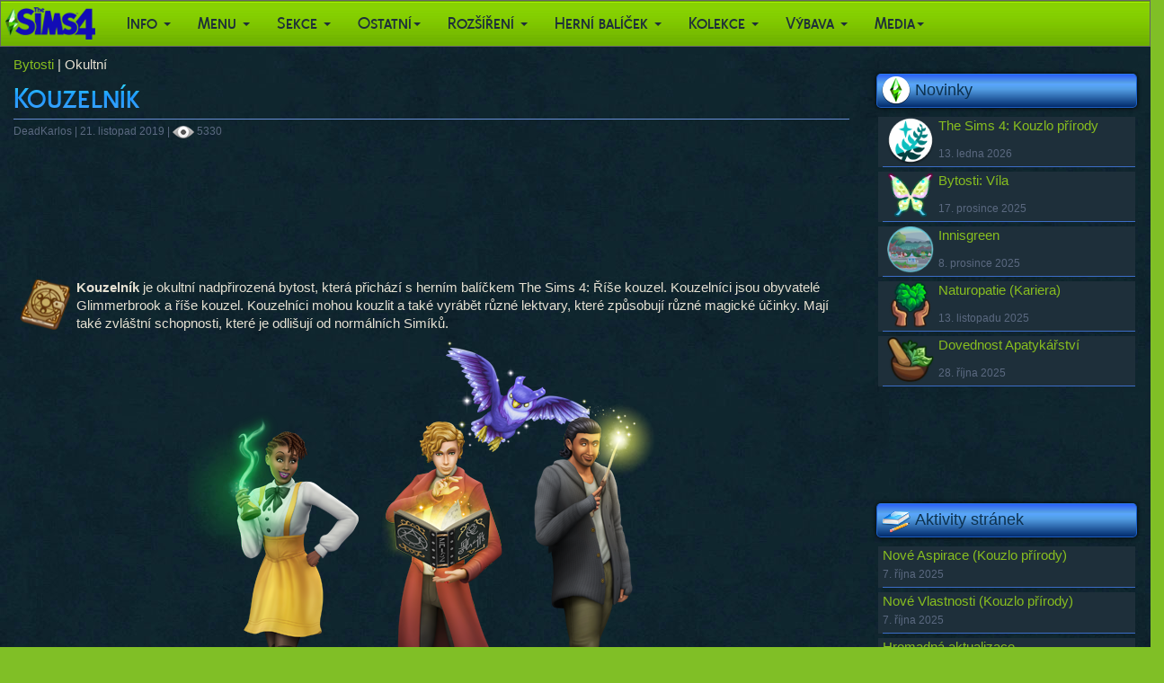

--- FILE ---
content_type: text/html; charset=UTF-8
request_url: https://www.sims4.cz/index.php?go=main&section=Bytosti_Okultni_Kouzelnik
body_size: 23462
content:
<!DOCTYPE html>
<html prefix="og: http://ogp.me/ns#">
<head>
   <meta charset="utf-8">
    <meta name="keywords" content="Sims, The Sims, Sims 4, The Sims 4, Maxis, EA">
    <meta name="og:author" content="DeadKarlos">
    <meta name="robots" content="index, follow">
    <meta name="viewport" content="width=device-width, initial-scale=1">
    <link rel="shortcut icon" href="favicons/TS4_Ikona.png">
    <meta property="fb:app_id" content="433478163736481"/>
    <meta property="fb:pages" content="100712454023378">
    
    

    <script src="//code.jquery.com/jquery-3.2.1.min.js"></script>
    <link rel="stylesheet" href="https://cdnjs.cloudflare.com/ajax/libs/fancybox/3.2.5/jquery.fancybox.min.css" />
    <script src="https://cdnjs.cloudflare.com/ajax/libs/fancybox/3.2.5/jquery.fancybox.min.js"></script>
	<meta name="google-site-verification" content="Rzv6iqwyOSpU7dZfF6gWaahgEn8_HtHJROC1W6DDBRg" />
    <script src="js/function.js" type="text/javascript"></script>
    <script src="js/jquery-1.10.2.min.js" type="text/javascript"></script>
<!-- Global site tag (gtag.js) - Google Analytics -->
    <script async src="https://www.googletagmanager.com/gtag/js?id=UA-112508936-1"></script>
    <script>
  window.dataLayer = window.dataLayer || [];
  function gtag(){dataLayer.push(arguments);}
  gtag('js', new Date());

  gtag('config', 'UA-112508936-1');
</script>

<script type="text/javascript">
    window.smartlook||(function(d) {
    var o=smartlook=function(){ o.api.push(arguments)},h=d.getElementsByTagName('head')[0];
    var c=d.createElement('script');o.api=new Array();c.async=true;c.type='text/javascript';
    c.charset='utf-8';c.src='https://rec.smartlook.com/recorder.js';h.appendChild(c);
    })(document);
    smartlook('init', '6216912cc5ca959579959307e6eb7b59226328e9');
</script>

<script async src="https://pagead2.googlesyndication.com/pagead/js/adsbygoogle.js"></script>
<script>
     (adsbygoogle = window.adsbygoogle || []).push({
          google_ad_client: "ca-pub-1325586466167317",
          enable_page_level_ads: true
     });
</script>

<script async custom-element="amp-auto-ads"
        src="https://cdn.ampproject.org/v0/amp-auto-ads-0.1.js">
</script>
</head>
<body>
<div class="">
	<div>
		<!-- SmartMenus  -->
<script type="text/javascript" src="/jquery.smartmenus.js"></script>

<!-- SmartMenus Bootstrap -->
<script type="text/javascript" src="/addons/bootstrap/jquery.smartmenus.bootstrap.js"></script>

 <nav class="navbar navbar-default" data-spy="affix" data-offset-top="80">
  <div class="container">
    <div class="navbar-header">
      <button type="button" class="navbar-toggle" data-toggle="collapse" data-target="#myNavbar">
        <span class="icon-bar"></span>
        <span class="icon-bar"></span>
        <span class="icon-bar"></span>
      </button>
      <a class="navbar-brand" href="/">
       
      </a>
    </div>
    <div class="collapse navbar-collapse container" id="myNavbar">
      <ul class="nav navbar-nav">
         <li class="dropdown">
        <a class="dropdown-toggle" data-toggle="dropdown" href="#">Info
        <span class="caret"></span></a>
        <ul class="dropdown-menu">
          <li><a href="index.php?go=main&section=Aktivity_stranek">Aktivity stránek</a></li>
          <li><a href="index.php?go=main&section=Archiv">Starší novinky</a></li>
          <li><a href="index.php?go=main&section=Info_Informace_o_hre">Informace o hře</a></li>
          <li><a href="index.php?go=main&section=Info_Balicky">Informace o balíčkách</a></li>
          <li><a href="index.php?go=main&section=Info_Prehled_hry">Přehled hry</a></li>
          <li><a href="index.php?go=main&section=Info_Aktualizace_hry">Aktualizace hry</a></li>
          <li><a href="index.php?go=main&section=2.4">Články</a></li>
          <li><a href="index.php?go=main&section=Info_Rejstrik">Rejstřík</a></li>
          <li><a href="index.php?go=main&section=Info_HW_pozadavky">HW požadavky</a></li>
          <li><a href="index.php?go=main&section=Info_Mapa_stranek">Mapa stránek</a></li>
        </ul>
      </li>
       <li class="dropdown ">
        <a class="dropdown-toggle" data-toggle="dropdown" href="#">Menu
        <span class="caret"></span></a>
        <ul class="dropdown-menu">
          <li><a href="index.php?go=main&section=Menu_Vytvorit_Simika">Vytvořit Simíka</a></li>
          <li><a href="index.php?go=main&section=Aspirace">Aspirace</a></li>
          <li><a href="index.php?go=main&section=Dovednost">Dovednosti</a></li>
          <li><a href="index.php?go=main&section=Vlastnost">Vlastnost</a></li>
          <li><a href="index.php?go=main&section=Kariera">Kariéra</a></li>
          <li><a href="index.php?go=main&section=Herni_svet">Herní svět</a></li>
          <li><a href="index.php?go=main&section=Menu_Zivotni_etapy">Životní etapy</a></li>
          <li><a href="index.php?go=main&section=Menu_Vztahy">Vztahy</a></li>
          <li><a href="index.php?go=main&section=Menu_Potreby">Potřeby</a></li>
          <li><a href="index.php?go=main&section=Menu_Sentiment">Mínění</a></li>
          <li><a href="index.php?go=main&section=Emoce">Emoce</a></li>
          <li><a href="index.php?go=main&section=Naladovky">Náladovky</a></li>
          <li><a href="index.php?go=main&section=Rozmary">Rozmary</a></li>
        </ul>
      </li>
        <li class="dropdown">
        <a class="dropdown-toggle" data-toggle="dropdown" href="#">Sekce
        <span class="caret"></span></a>
        <ul class="dropdown-menu">
          <li><a href="index.php?go=main&section=Cheaty">Cheaty</a></li>
          <li><a href="index.php?go=main&section=Lekce">Lekce</a></li>
          <li><a href="index.php?go=main&section=Sekce_Uspechy">Úspěchy</a></li>
          <li><a href="index.php?go=main&section=Sekce_Udalosti">Společenská událost</a></li>
          <li><a href="index.php?go=main&section=Sekce_Vyzvy">Výzvy</a></li>
          <li><a href="index.php?go=main&section=Sbirky_domacnosti">Sbírky Domácnosti</a></li>
          <li><a href="index.php?go=main&section=Rezim_nakupu">Režim nákupu</a></li>
          <li><a href="index.php?go=main&section=Rezim_stavby">Režim stavby</a></li>
          <li><a href="index.php?go=main&section=Recepty_Jidlo">Recepty jídel</a></li>
          <li><a href="index.php?go=main&section=Recepty_Napoje">Recepty nápojů</a></li>
          <li><a href="index.php?go=main&section=Sekce_Knihy">Knihy</a></li>
          <li><a href="index.php?go=main&section=Bytosti">Bytosti</a></li>
          <li><a href="index.php?go=main&section=Smrt_Simiku">Smrti Simíků</a></li>
        </ul>
      </li>
        <li class="dropdown">
       <a class="dropdown-toggle" data-toggle="dropdown" href="#">Ostatní<span class="caret"></span></a>
        <ul class="dropdown-menu">
        <li><a href="index.php?go=main&section=Ostatni_Radio_stanice">Rádio stanice</a></li>
        <li><a href="index.php?go=main&section=Ostatni_Prirazene_pozemky">Přiřazené pozemky</a></li>
        <li><a href="index.php?go=main&section=Herni_balicek_01_Unik_do_prirody_Dovolena">Dovolená</a></li>
        <li><a href="index.php?go=main&section=TS4_Podnikani">Podnikání</a></li>
        <li><a href="index.php?go=main&section=Rozsireni_02_Spolecna_zabava_Kluby">Kluby</a></li>
        <li><a href="index.php?go=main&section=Ostatni_Pocasi">Počasí</a></li>
        <li><a href="index.php?go=main&section=Ostatni_Kalendar">Kalendář domácnosti</a></li>
        <li><a href="index.php?go=main&section=TS4_Festival">Festival</a></li>
        <li><a href="index.php?go=main&section=Ostatni_Oblibenost">Oblíbenost</a></li>
		<li><a href="index.php?go=main&section=Ostatni_Pritazlivost">Přitažlivost</a></li>
		<li><a href="index.php?go=main&section=TS4_Simici">Simíci</a></li>
        <li><a href="index.php?go=main&section=Ostatni_Zvirata">Zvířata</a></li>
        <li><a href="index.php?go=main&section=Ostatni_Milniky">Milníky</a></li>
        </ul>
       </li>
        <li class="dropdown">
        <a class="dropdown-toggle" data-toggle="dropdown" href="#">Rozšíření
        <span class="caret"></span></a>
        <ul class="dropdown-menu">
          <li><a href="index.php?go=main&section=Rozsireni_18_Zaliby_zivnosti">Záliby a živnosti</a></li>
          <li><a href="index.php?go=main&section=Rozsireni_17_Zivot_Smrt">Život a smrt</a></li>
          <li><a href="index.php?go=main&section=Rozsireni_16_Laska_vola">Láska volá</a></li>
          <li><a href="index.php?go=main&section=Rozsireni_15_Najemni_bydleni">Nájemní bydlení</a></li>
          <li><a href="index.php?go=main&section=Rozsireni_14_Konsky_ranc">Koňský ranč</a></li>
          <li><a href="index.php?go=main&section=Rozsireni_13_Rodinny_zivot">Rodinný život</a></li>
          <li><a href="index.php?go=main&section=Rozsireni_12_Stredni_skola">Střední škola</a></li>
          <li><a href="index.php?go=main&section=Rozsireni_11_Zivot_na_venkove">Život na venkově</a></li>
          <li><a href="index.php?go=main&section=Rozsireni_10_Zivot_na_horach">Život na horách</a></li>
          <li><a href="index.php?go=main&section=Rozsireni_09_Ekobydleni">Ekobydlení</a></li>
          <li><a href="index.php?go=main&section=Info_Balicky_Rozsireni"><b>Další rozšíření</b></a></li>
          </ul>
      </li>
        <li class="dropdown">
        <a class="dropdown-toggle" data-toggle="dropdown" href="#">Herní balíček
        <span class="caret"></span></a>
        <ul class="dropdown-menu">
          
          <li><a href="index.php?go=main&section=Herni_balicek_12_Vlkodlaci">Vlkodlaci</a></li>
          <li><a href="index.php?go=main&section=Herni_balicek_11_Svatebni_pribehy">Svatební příběhy</a></li>
          <li><a href="index.php?go=main&section=Herni_balicek_10_Interier_snu">Interiér snů</a></li>
          <li><a href="index.php?go=main&section=Herni_balicek_09_StarWars">Výprava na Batuu</a></li>
          <li><a href="index.php?go=main&section=Herni_balicek_08_Rise_kouzel">Říše kouzel</a></li>
          <li><a href="index.php?go=main&section=Herni_balicek_07_StrangerVille">StrangerVille</a></li>
          <li><a href="index.php?go=main&section=Herni_balicek_06_Dobrodruzstvi_v_dzungli">Dobrodružství v džungli</a></li>
          <li><a href="index.php?go=main&section=Herni_balicek_05_Rodicovstvi">Rodičovství</a></li>
          <li><a href="index.php?go=main&section=Herni_balicek_04_Upiri">Upíři</a></li>
          <li><a href="index.php?go=main&section=Herni_balicek_03_Jdeme_se_najist">Jdeme se najíst</a></li>
          <li><a href="index.php?go=main&section=Info_Balicky_Herni_balicek"><b>Další balíček</b></a></li>
        </ul>
      </li>
        <li class="dropdown">
        <a class="dropdown-toggle" data-toggle="dropdown" href="#">Kolekce
        <span class="caret"></span></a>
        <ul class="dropdown-menu">
          <li><a href="index.php?go=main&section=Kolekce_20_Krasy_kristalu">Krásy křišťálu</a></li>
          <li><a href="index.php?go=main&section=Kolekce_19_Domaci_vareni">Domácí vaření</a></li>
          <li><a href="index.php?go=main&section=Kolekce_18_Paranormalno">Paranormálno</a></li>
          <li><a href="index.php?go=main&section=Kolekce_17_Pleteni">Parádní pletení</a></li>
          <li><a href="index.php?go=main&section=Kolekce_16_Minibydleni">Minibydlení</a></li>
          <li><a href="index.php?go=main&section=Kolekce_15_Moschino">Moschino</a></li>
          <li><a href="index.php?go=main&section=Kolekce_14_Muj_prvni_mazlicek">Můj první mazlíček</a></li>
          <li><a href="index.php?go=main&section=Kolekce_13_Pereme">Pereme</a></li>
          <li><a href="index.php?go=main&section=Kolekce_12_Batolata">Batolata</a></li>
          <li><a href="index.php?go=main&section=Kolekce_11_Fitness">Fitness</a></li>
          <li><a href="index.php?go=main&section=Info_Balicky_Kolekce"><b>Další kolekce</b></a></li>
        </ul>
      </li>
      <li class="dropdown">
        <a class="dropdown-toggle" data-toggle="dropdown" href="#">Výbava
        <span class="caret"></span></a>
        <ul class="dropdown-menu"><li><a href="index.php?go=main&section=Vybava_40_Profesionalni_elegance">Profesionální elegance</a></li>
          <li><a href="index.php?go=main&section=Vybava_39_Vyladeny_obyvak">Vyladěný obývák</a></li>
          <li><a href="index.php?go=main&section=Vybava_38_Tajna_komnata">Tajná komnata</a></li>
          <li><a href="index.php?go=main&section=Vybava_37_Pohodove_hrani">Pohodové hraní</a></li>
          <li><a href="index.php?go=main&section=Vybava_36_Navsteva_u_casanovy">Návštěva u Casanovy</a></li>
          <li><a href="index.php?go=main&section=Vybava_35_Kycove_pohodli">Kýčové pohodlí</a></li>
          <li><a href="index.php?go=main&section=Vybava_34_Pyzamova_party">Pyžamová párty</a></li>
          <li><a href="index.php?go=main&section=Vybava_33_Pohadkovy_pokojicek">Pohádkový pokojíček</a></li>
          <li><a href="index.php?go=main&section=Vybava_32_Domaci_atelier">Domácí ateliér</a></li>
          <li><a href="index.php?go=main&section=Vybava_31_Prijemne_posezeni">Příjemné posezení</a></li>
          <li><a href="index.php?go=main&section=Vybava_01_Velky_uklid"><b>Další výbava</b></a></li>
        </ul>
      </li>
       <li class="dropdown">
       <a class="dropdown-toggle" data-toggle="dropdown" href="#">Media<span class="caret"></span></a>
        <ul class="dropdown-menu">
        <li><a href="index.php?go=main&section=Media_Oficialni_videa">Oficiální videa</a></li>
        <li><a href="index.php?go=main&section=Media_Obrazky">Obrázky</a></li>
        <li><a href="index.php?go=main&section=Media_Ikony_Sims4">Ikony</a></li>
        <li></li>
        </ul>
       </li>
        <li>
        </li>
      </ul>
    </div>
  </div>
</nav>	</div>

<div class="container content">
    <div class="col-md-9 wraper">
	<div>

		<meta charset=utf-8">


<title>Kouzelník - Bytosti | The Sims 4 CZ</title>

<head>
    <meta property="og:image" content="https://www.sims4.cz/images/zivotni_stav/upir/Vampires_01.png" />
	<meta name="description" content="Mořská panna je okultní nadpřirozená bytost, která přichází s rozšířením The Sims 4: Život na ostrově. Žádný Simík není více spojen s mořem než Mořská panna. Mohou vypadat jako normální Simík na zemi, ale když jsou ve vodě, odhalí svůj rybí ocas. Mají také zvláštní schopnosti, které je odlišují od normálních Simíků.">
</head>

<div>
  <div>
    <div class="podsekce"><a href="index.php?go=main&section=Bytosti">Bytosti</a> | Okultní</div>
    <h1>Kouzelník</h1>
		<hr class="hr_0">
		<div class="newsdat">DeadKarlos | 21. listopad 2019 | <img src="/img/eye2.png" alt="Návštěvnost" title="Návštěvnost" width="24" height="14"> 5330</div>
  </div>
  <script async src="//pagead2.googlesyndication.com/pagead/js/adsbygoogle.js"></script>
    <ins class="adsbygoogle"
     style="display:block"
     data-ad-format="fluid"
     data-ad-layout-key="-hb+b+1w-gx+ps"
     data-ad-client="ca-pub-1325586466167317"
     data-ad-slot="3037933366"></ins>
    <script>
     (adsbygoogle = window.adsbygoogle || []).push({});
    </script>
<p>&nbsp;</p>
<p><img src="/images/zivotni_stav/TS4_Spellcaster_Icon.png" alt="Mořská panna Ikona" width="60" height="57" align="left" hspace="5"><b>Kouzelník</b> je okultní nadpřirozená bytost, která přichází s herním balíčkem The Sims 4: Říše kouzel. Kouzelníci jsou obyvatelé Glimmerbrook a říše kouzel. Kouzelníci mohou kouzlit a také vyrábět různé lektvary, které způsobují různé magické účinky. Mají také zvláštní schopnosti, které je odlišují od normálních Simíků.</p>
<p align="center"><img src="/images/zivotni_stav/Spellcaster2.png" alt="Rozšíření: Život na ostrově Render 1" height="360" width="640" class="img img-responsive"></p>
<p>&nbsp;</p>
<h3>Vytvořit Kouzelníka</h3>
<hr class="hr_1">
<p>Herní balíček The Sims 4: Říše kouzel přidává novou bytost <b><i>&quot;Kouzelník&quot;</i></b>. Kromě toho, že můžete najít Kouzelníky po celém světě nebo se můte stát jedním z nich při použití nové funkce <i><b>&quot;Přidat okultního Simíka&quot; </b></i>a <b><i>&quot;Přidat kouzelníka&quot;</i></b> v Tvorbě domácnosti a udělat rodinu kouzelníku hned od začátku.</p>
<p align="center"><img src="/images/herni_balicek/kouzla/Rise_kouzel_0001.jpg" alt="Přidat kouzelníka" height="360" width="640" class="img img-responsive"></p>
<p>Stejně jako normální Simíci, tak mohou být Kouzelníci vytvořeny a upraveny od hlavy až k patě pomocí kterékoli z dostupných možností v Tvrobě domácnosti. Jediný rozdíl je v tom, že mohou Kouzelníci praktikovat automaticky schopnosti kouzel a alchemie.</p>
<p>&nbsp;</p>
<p>&nbsp;</p>
<h2>Jak se stát Kouzelníkem</h2>
<hr class="hr_1">
<p>Váš Simík prošel tajemným portálem na okraji Glimmerbrooku do světa, který popírá všechny fyzikální zákony. Nyní jste v Kouzelné říši, kde Simíci cestují ze širokého okolí, aby se naučili umění magie. Kouzlo není pouhou dovedností, kterou lze získat, ale zcela nový způsob života. Sledujete, jak Simíci létají na koštěti, duelují s hůlkami a vaří lektvary. Není třeba čekat na pozvání k těmto posvátným řadám. Pokud se chcete naučit magii, stačí se zeptat.</p>
<p align="center"><img src="/images/herni_balicek/kouzla/Rise_kouzel_0021.jpg" alt="Klubové požadavky" height="360" width="640" class="img img-responsive"></p>
<p>Chcete-li se stát kouzelníkem, najděte jednoho ze tří mudrců (nezbedná magie, praktická magie a nezkrotná magie), v Kouzelné říši. Nad hlavou budou mít osvětlený symbol představující jejich magickou školu. Kouzelníci mohou volně procvičovat všechny magické školy, takže nezáleží na tom, ke kterému Mudrci přistoupíte. Jednoduše přistupte k jednomu, představte se a poté použít interakci &quot;Zeptat se, jak se kouzlí&quot;.</p>
<table width="90%" border="1" align="center" class="prettytable tabulka2 stiny_tabulky">
  <tr>
    <td><ul class="vystraha">
      <li><b>Alternativní metoda jak se stát Kouzelníkem je vytvořit Kouzelníka ihned pomocí možnosti v Tvorbě domácnosti.</b></li>
    </ul></td>
  </tr>
</table>
<p>&nbsp;</p>
<p align="center"><img src="/images/herni_balicek/kouzla/Rise_kouzel_0001.jpg" alt="Klubové požadavky" height="360" width="640" class="img img-responsive"></p>
<p>Aby vás vyzkoušeli, udělí vám dočasnou náladovku Vidět kouzelné koule a požádají vás, abyste jim přinesli sedm kouzelných koulí. Kouzelné koule jsou zářící koule, které se objevují kolem Kouzelné říši. Stačí kliknout na kouzelnou kouli a sebrat. Jakmile budeš mít sedm kouzelných koulí, vrať se k Mudrci, který ti dal schopnost vidět kouzelné koule a &quot;Odevzdat kouzelné koule&quot;. Pokud se vám nepodaří nasbírat sedm koulí dříve, než skončí dočasná schopnost vidět kouzelné koule, tak se jednoduše vraťte k mudrci a znovu požádejte o schopnost vidět kouzelné koule.</p>
<table width="90%" border="1" align="center" class="prettytable tabulka2 stiny_tabulky">
  <tr>
    <td><ul class="vystraha">
      <li><b>Simíci, kteří mají vlastnost slabý, silný nebo starověký rodokmen, se nebudou muset účastnit hledání kouzelných koulí. Tito Simíci mohou automaticky požádat Mudrce o rituál převzetí moci a přeměnit se v Kouzelníka.</b></li>
    </ul></td>
  </tr>
</table>
<p>&nbsp;</p>
<p align="center"><img src="/images/herni_balicek/kouzla/Rise_kouzel_0022.jpg" alt="Klubové požadavky" height="360" width="640" class="img img-responsive"></p>
<p>Jakmile přinesete mudrci sedm kouzelných koulí, provede ritál a proměníte se v kouzelníka. Nakonec se také můžete naučit toto kouzlo a pomoc ostatním Simíkům stát se kouzelníkem. Pokud si kdykoli přeje přestat být kouzelníkem, můžete požádat Mudrce o <i><b>&quot;Požádat o rituál zbavení moci&quot;</b></i>. Tím se resetují všechny vaše Kouzelné výhody na nulu a zbaví vás vašich kouzelných sil.</p>
<p>Pokud se chcete znovu stát Spellcasterem, můžete se vrátit k Mudrcům a <b><i>&quot;Požádat o rituál převzetí moci&quot;</i></b>. Nebudete muset znovu sbírat kouzelné koule, ale po rituálu zbavení moci je potřeba čas na vychladnutí, takže nebudete moci být hned kouzelníkem. Jakmile se vrátíte zpátky do kouzelníka, tak vše získáte všechny schopnosti zpět, vrátíte se do pozice, kterou jste dříve drželi, a budete mít k dispozici všechny své Talentové body na nákup nových výhod.</p>
<p>Stejně jako jiné okultní rasy, i Simíci, kteří se narodili jako Kouzelník, budou mít své schopnosti jako dospívající. Jedinečné pro narozené Kouzelníky jsou vlastnosti rodokmenu. Pokud pocházíte od rodičů Kouzelníků, budou vám tyto vlastnosti rodokmenu poskytovat zvláštní výhody jako Kouzelník.</p>
<p>&nbsp;</p>
<p>&nbsp;</p>
<h3>Cestování do Kouzelné říše</h3>
<hr class="hr_1">
<p>Možná si všimnete, že Kouzelná říše vypadá, tak že se vznáší nad prázdnotou. Nemusíte se bát, procházet můžete bezpečně mezi různými oblastmi portálem. Zkušení Kouzelníci mohou také létat koštětem nebo použít kouzlo. Proč chodit kamkoli, když můžete létat nebo se teleportovat?</p>
<p align="center"><img src="/images/herni_balicek/kouzla/Rise_kouzel_0027.jpg" alt="Klubové požadavky" height="360" width="640" class="img img-responsive"></p>
<p>Chcete-li se rozhodnout pro létání, klikněte na svého Simíka a zvolte  používat koště nebo nepoužívat koště. Chcete-li se teleportovat, klikněte na svého Simíka a najděte určité kouzlo. Poté zvolte teleportovat nebo ne.</p>
<p>Pokud váš Simík zná kouzlo, můžete si také vybrat Transportovat do kouzelné říše z možností kouzel. Kouzelníci také mohou použít Třpytokámen k cestování do kouzelné říše odkudkoli. Třpytokámeny jsou automaticky dány novým Kouzelníkům a nachází se v jejich inventáři. Mezi použitím je časová doba a pokud někdy ztratí svůj Třpytokámen, mohou požádat některého Mudrce o nový.</p>
<p>&nbsp;</p>
<p>&nbsp;</p>
<h3>Mudrci</h3>
<hr class="hr_1">
<p>V oblasti magie existují tři mudrci, z nichž každý představuje jinou školu magie: Mudrc praktické magie, Mudrc nezbedné magie, a Mudrc Nezkrotné magie. Rozlišují se od ostatních kouzelníků v kouzelnické řiši, protože mají nad hlavou osvětlenou runu své školy.</p>
<p>Mudrci jsou velmi důležitým zdrojem, pokud jde o učení, jak používat kouzla. Můžete je <b><i>&quot;Požádat o rituál převzetí moci&quot;</i></b> nebo <b><i>&quot;Požádat o rituál zbavení moci&quot;</i></b>. Nahradí také váš Třpytokámen, pokud ho někdy ztratíte nebo omylem zničíte.</p>
<p align="center"><img src="/images/herni_balicek/kouzla/Rise_kouzel_0028.jpg" alt="Klubové požadavky" height="360" width="640" class="img img-responsive"></p>
<p>Každý mudrc má jiný druh magie, kterou váš mohou naučit. Například Mudrc praktické magie vás naučí pouze praktická kouzla a lektvary. Mudrci budou sdílet své znalosti, pouze pokud vám důvěřují, takže s nimi musíte nejprve navázat přátelství.</p>
<p>Jakmile jste přátelé s mudrcem, pojďme v tomto příkladu použít mudrce nezbedné magie, a můžete jej <b><i>&quot;Požádat o lekci nezbedné magie&quot;</i></b>. Mudrc vás naučí nezbedné kouzlo. Můžete také <b><i>&quot;Požádat o naučení receptu na lektvar&quot;</i></b> a budou s vámi sdílet nový lektvar. Každá z těchto interakcí má určitou dobu, takže nebudete moci použít interakci s Mudrcem, abyste se naučili nová kouzla a lektvary.</p>
<p>Jakmile dosáhnete hodnosti Mistra, budete mít možnost Zeptat se na naučení jedinečného kouzla. Každý mudrci bude mít jedno jedinečné kouzlo, které vás může naučit, a to je jediný způsob, jak se váš Kouzelník může naučit tato kouzla.</p>
<p id="Vytvorit_pannu2">&nbsp;</p>
<p>&nbsp;</p>
<h3>Kniha kouzel</h3>
<hr class="hr_1">
<p>Každý Kouzelník má osobní knihu kouzel. Je přístupný otevřením nabídky Kouzelnícké výhody a výběrem <b><i>&quot;Otevřít knihu kouzel&quot;</i></b> v levém dolním rohu. Je také přístupná prostřednictvím upozornění, když se váš Simík naučí nové kouzlo nebo lektvar.</p>
<p align="center"><img src="/images/herni_balicek/kouzla/Rise_kouzel_0023.jpg" alt="Klubové požadavky" height="360" width="640" class="img img-responsive"></p>
<p>Kniha kouzla vašeho Simíka se otevře v okně, která sleduje váš postup napříč všemi školami magie. Jakmile váš Simík objeví nová kouzla a lektvary, objeví se ve knize kouzel Simíka. Pomocí šipek na boku knihy můžete listovat stránkami nebo záložkami v levém dolním rohu a procházet konkrétní částí.</p>
<p>Existují čtyři školy magie: <b>Praktická magie</b>, <b>nezbedná magie</b>, <b>nezkrotná magie</b> a <b>Alchymie</b> (Lektvary). Chcete-li se dozvědět více o třech školách magie, podívejte se do sekce kouzel. Další informace o Alchymii najdete v sekci Alchymie.</p>
<p>&nbsp;</p>
<p>&nbsp;</p>
<h3>Kouzelnické výhody</h3>
<hr class="hr_1">
<p>Jakmile se váš Simík naučí nové kouzla / lektvary a komunikuje s ostatními kouzelníky, získává kouzelnické zkušenosti. Jakmile tyto zkušenosti nasbírají, postoupí na novou hodnost Kouzelníka. V levém dolním rohu panelu potřeb vašeho Simíka uvidíte metr, který měří zkušenosti kouzelníka vašeho Simíka a postupuje k další hodnosti Kouzelníka.</p>
<p>Jakmile se váš Simík povýší, získá Talent Body, které pak mohou utratit za Kouzelnické výhody. Aktuální zůstatek Talent bodů najdete vpravo od měřiče zkušeností spolu s ikonou kouzelnické knihy. Pokud kliknete na tuto ikonu, otevře se nabídka kouzelnických výhod.</p>
<p align="center"><img src="/images/herni_balicek/kouzla/Rise_kouzel_0024.jpg" alt="Klubové požadavky" height="360" width="640" class="img img-responsive"></p>
<p>Podobně jako Upíří síla, tak i Kouzelnické výhody jsou uspořádány do sloupců. Pokaždé, když váš Simík postoupí na novou hodnost kouzelníka, odemkne se nová řada kouzelnických výhod. Výhody nemůžete zakoupit, pokud jste si nezakoupili všechny výhody přímo pod ními. Chcete-li vybrat výhodu, jednoduše klikněte na symbol. Pak se změní na zelenou a bude odečten Talent bod.</p>
<p>Pokud změníte názor, můžete stisknout tlačítko Obnovit v pravém dolním rohu. Kliknutím na tlačítko uložíte všechny změny. Jakmile si zakoupíte své výhody, můžete se rozhodnout je odstranit a obnovit Talent bod vypitím lektvaru očištění od výhod. Toto je lektvar, který se Simík může naučit nebo si ho může koupit od obchodníka lektvarů v Kouzelnické uličce v Kouzelné říši.</p>
<p>Požádání mudrce o rituál zbavení moci, čekání na obnovení, pak požádání o rituál převzetí moci může také resetovat vaše výhody a obnovit vaše Talentové body. Lektvar očištění od výhod je jen mnohem účinnější a rychlejší metoda.</p>
<p align="center"><img src="/images/herni_balicek/kouzla/Rise_kouzel_0025.jpg" alt="Klubové požadavky" height="360" width="640" class="img img-responsive"></p>
<p>Kouzelnické výhody jsou organizovány do skupin. První tři sloupce (zleva doprava) odpovídají učení kouzel, lektvarů a kouzlení / duely. Pokud váš Simík usiluje o aspiraci Dodavatel lektvarů, může být užitečné vybrat výhody ze sloupce lektvarů. Zbývající výhody ve sloupcích na pravé straně jsou výhodnější pro obecné účely. Mohou odemknout nové interakce s jinými Kouzelníky nebo vám poskytnout slevu na všechny nákupy ze Stánků v kouzelné říši.</p>
<p>Unikátní pro systém kouzelnických výhod jsou vlastnosti rodokmenu a maximální zkušenosti kouzelníka. Pokud váš Simík má vlastnost rodokmenu, získá další Talent bod pokaždé, když se zvýší jeho úroveň. To jim umožňuje koupit ještě více kouzelných výhod. Všichni Kouzelníci dokážou zvyšovat zkušenosti, ale musí dosáhnout konečné hodnosti Kouzelníka: Virtuos. Jakmile toho dosáhnou, pokaždé, když váš Simík naplní zkušenostní metr, získají další Talent Body.</p>
<table width="100%" border="0" cellpadding="0" cellspacing="0"  class="table tabulka2 stiny_tabulky">
  <tr>
    <th style="text-align: left">Název</th>
  </tr>
  <tr>
    <td><div class="row">
      <div class="col-sm-8">
        <p><b>Vědění je magie</b><img alt="Vědění je magie" src="/images/dovednosti/kouzelnik/Knowledge-is-Magic.png" height="64" width="64" hspace="5" align="left"></p>
        <p>Knowledge is Magic<br>
          <br>
        </p>
      </div>
      <div class="col-sm-4">
        <p><b>Hodnost</b>: Neofyt</p>
      </div>
    </div>
      <p><b>Popis</b>: Simík rychleji čte a také rychleji vyhledává informace na počítači. Tyto interakce také průběžně poskytují kouzelnické zkušenosti.</p></td>
  </tr>
  <tr>
    <td><div class="row">
      <div class="col-sm-8">
        <p><b>Supermíchač</b><img alt="Supermíchač" src="/images/dovednosti/kouzelnik/Blender-Arm.png" height="64" width="64" hspace="5" align="left"></p>
        <p>Blender Arm<br>
          <br>
        </p>
      </div>
      <div class="col-sm-4">
        <p><b>Hodnost</b>: Neofyt</p>
      </div>
    </div>
      <p><b>Popis</b>: Výrazně rychlejší příprava lektvarů.</p></td>
  </tr>
  <tr>
    <td><div class="row">
      <div class="col-sm-8">
        <p><b>Vybíjení</b><img alt="Vybíjení" src="/images/dovednosti/kouzelnik/Discharge.png" height="64" width="64" hspace="5" align="left"></p>
        <p>Discharge<br>
          <br>
        </p>
      </div>
      <div class="col-sm-4">
        <p><b>Hodnost</b>: Neofyt</p>
      </div>
    </div>
      <p><b>Popis</b>: Tento Simík teď může zakouzlit vybití, které ho zbaví kouzelnického náboje.</p></td>
  </tr>
  <tr>
    <td><div class="row">
      <div class="col-sm-8">
        <p><b>Báječný sběrač</b><img alt="Báječný sběrač" src="/images/dovednosti/kouzelnik/Incredible-Forager.png" height="64" width="64" hspace="5" align="left"></p>
        <p>Incredible Forager<br>
          <br>
        </p>
      </div>
      <div class="col-sm-4">
        <p><b>Hodnost</b>: Neofyt</p>
      </div>
    </div>
      <p><b>Popis</b>: Tento Simík teď získává více kouzelných přísad, když je sbírá v kouzelné říši.</p></td>
  </tr>
  <tr>
    <td><div class="row">
      <div class="col-sm-8">
        <p><b>Experimentátor</b><img alt="Experimentátor" src="/images/dovednosti/kouzelnik/Experimenter.png" height="64" width="64" hspace="5" align="left"></p>
        <p>Experimenter<br>
          <br>
        </p>
      </div>
      <div class="col-sm-4">
        <p><b>Hodnost</b>: Neofyt</p>
      </div>
    </div>
      <p><b>Popis</b>: Při experimentování a trénování budou Simíci rychleji získávat zkušenosti a zažijí méně selhání.</p></td>
  </tr>
  <tr>
    <td><div class="row">
      <div class="col-sm-8">
        <p><b>Hledač kouzelných koulí</b><img alt="Hledač kouzelných koulí" src="/images/dovednosti/kouzelnik/Mote-Hound.png" height="64" width="64" hspace="5" align="left"></p>
        <p>Mote Hound<br>
          <br>
        </p>
      </div>
      <div class="col-sm-4">
        <p><b>Hodnost</b>: Akolyta</p>
      </div>
    </div>
      <p><b>Popis</b>: Simík teď neustále vidí kouzelné koule a může je sbírat. Koule se dají konzumovat. Získáte tak zkušenosti a drobné uspokojení náhodných potřeb.</p></td>
  </tr>
  <tr>
    <td><div class="row">
      <div class="col-sm-8">
        <p><b>Úsporná příprava</b><img alt="Úsporná příprava" src="/images/dovednosti/kouzelnik/Frugal-Combination.png" height="64" width="64" hspace="5" align="left"></p>
        <p>Frugal Combination<br>
          <br>
        </p>
      </div>
      <div class="col-sm-4">
        <p><b>Hodnost</b>: Akolyta</p>
      </div>
    </div>
      <p><b>Popis</b>: Při přípravě lektvaru je šance, že některé požadované přísady nebudou spotřebovány.</p></td>
  </tr>
  <tr>
    <td><div class="row">
      <div class="col-sm-8">
        <p><b>Uzemněná magie</b><img alt="Uzemněná magie" src="/images/dovednosti/kouzelnik/Power-Shunt.png" height="64" width="64" hspace="5" align="left"></p>
        <p>Power Shunt<br>
          <br>
        </p>
      </div>
      <div class="col-sm-4">
        <p><b>Hodnost</b>: Akolyta</p>
      </div>
    </div>
      <p><b>Popis</b>: Kouzlení teď kouzelníky nabíjí o hodně méně.</p></td>
  </tr>
  <tr>
    <td><div class="row">
      <div class="col-sm-8">
        <p><b>Bystrá mysl</b><img alt="Bystrá mysl" src="/images/dovednosti/kouzelnik/Insightful-Eye.png" height="64" width="64" hspace="5" align="left"></p>
        <p>Insightful Eye<br>
          <br>
        </p>
      </div>
      <div class="col-sm-4">
        <p><b>Hodnost</b>: Akolyta</p>
      </div>
    </div>
      <p><b>Popis</b>: Rychlost výzkumu, experimentování a čtení knih kouzel je výrazně vyšší.</p></td>
  </tr>
  <tr>
    <td><div class="row">
      <div class="col-sm-8">
        <p><b>Kouzelnická osobnost</b><img alt="Kouzelnická osobnost" src="/images/dovednosti/kouzelnik/Spellcaster-Socialite.png" height="64" width="64" hspace="5" align="left"></p>
        <p>Spellcaster Socialite<br>
          <br>
        </p>
      </div>
      <div class="col-sm-4">
        <p><b>Hodnost</b>: Akolyta</p>
      </div>
    </div>
      <p><b>Popis</b>: Zpřístupní kouzelnické společenské interakce, které můžete provádět s ostatními kouzelníky a získat za ně kouzelnické zkušenosti.</p></td>
  </tr>
  <tr>
    <td><div class="row">
      <div class="col-sm-8">
        <p><b>Kontrola náboje</b><img alt="Kontrola náboje" src="/images/dovednosti/kouzelnik/Charge-Control.png" height="64" width="64" hspace="5" align="left"></p>
        <p>Charge Control<br>
          <br>
        </p>
      </div>
      <div class="col-sm-4">
        <p><b>Hodnost</b>: Adept</p>
      </div>
    </div>
      <p><b>Popis</b>: Všechna zvýšení kouzelnického náboje jsou o něco nižší</p></td>
  </tr>
  <tr>
    <td><div class="row">
      <div class="col-sm-8">
        <p><b>Špetka chemie navíc</b><img alt="Špetka chemie navíc" src="/images/dovednosti/kouzelnik/A-Little-Extra-Chemistry.png" height="64" width="64" hspace="5" align="left"></p>
        <p>A Little Extra Chemistry<br>
          <br>
        </p>
      </div>
      <div class="col-sm-4">
        <p><b>Hodnost</b>: Adept</p>
      </div>
    </div>
      <p><b>Popis</b>: Lektvary připravené tímto Simíkem jsou až překvapivě chutné a při konzumaci poskytují další malou výhodu.</p></td>
  </tr>
  <tr>
    <td><div class="row">
      <div class="col-sm-8">
        <p><b>Přízračný dotek</b><img alt="Přízračný dotek" src="/images/dovednosti/kouzelnik/Spectral-Reach.png" height="64" width="64" hspace="5" align="left"></p>
        <p>Spectral Reach<br>
          <br>
        </p>
      </div>
      <div class="col-sm-4">
        <p><b>Hodnost</b>: Adept</p>
      </div>
    </div>
      <p><b>Popis</b>: Simík teď může kouzlit na dálku (aniž by musel jít blíže k cíli). Simíci také už nepoznají, kdo kouzlo seslal, takže na vás nebudou reagovat negativně.</p></td>
  </tr>
  <tr>
    <td><div class="row">
      <div class="col-sm-8">
        <p><b>Praktická praktičnost</b><img alt="Praktická praktičnost" src="/images/dovednosti/kouzelnik/Practiced-Practicality.png" height="64" width="64" hspace="5" align="left"></p>
        <p>Practiced Practicality<br>
          <br>
        </p>
      </div>
      <div class="col-sm-4">
        <p><b>Hodnost</b>: Adept</p>
      </div>
    </div>
      <p><b>Popis</b>: Praktická kouzla a praktické lektvary se vždycky vydaří, když je Simík normálně nabitý. Pokud je nabitý víc, k selhání bude docházet mnohem méně často.</p></td>
  </tr>
  <tr>
    <td><div class="row">
      <div class="col-sm-8">
        <p><b>Mistr neplechy</b><img alt="Mistr neplechy" src="/images/dovednosti/kouzelnik/Mischief-Master.png" height="64" width="64" hspace="5" align="left"></p>
        <p>Mischief Master<br>
          <br>
        </p>
      </div>
      <div class="col-sm-4">
        <p><b>Hodnost</b>: Adept</p>
      </div>
    </div>
      <p><b>Popis</b>: Kouzla a lektvary určené k páchání neplechy se vždycky vydaří, když je Simík normálně nabitý. Pokud je nabitý víc, k selhání bude docházet mnohem méně často.</p></td>
  </tr>
  <tr>
    <td><div class="row">
      <div class="col-sm-8">
        <p><b>Zkroťte nezkrotitelné</b><img alt="Zkroťte nezkrotitelné" src="/images/dovednosti/kouzelnik/Tame-the-Untameable.png" height="64" width="64" hspace="5" align="left"></p>
        <p>Tame the Untameable<br>
          <br>
        </p>
      </div>
      <div class="col-sm-4">
        <p><b>Hodnost</b>: Adept</p>
      </div>
    </div>
      <p><b>Popis</b>: Nezkrocená kouzla a nezkrocené lektvary se vždycky vydaří, když je Simík normálně nabitý. Pokud je nabitý víc, k selhání bude docházet mnohem méně často.</p></td>
  </tr>
  <tr>
    <td><div class="row">
      <div class="col-sm-8">
        <p><b>Odolnost vůči kletbám</b><img alt="Odolnost vůči kletbám" src="/images/dovednosti/kouzelnik/Hexproof.png" height="64" width="64" hspace="5" align="left"></p>
        <p>Hexproof<br>
          <br>
        </p>
      </div>
      <div class="col-sm-4">
        <p><b>Hodnost</b>: Mistr</p>
      </div>
    </div>
      <p><b>Popis</b>: Simík je nyní chráněn před kletbami.</p></td>
  </tr>
  <tr>
    <td><div class="row">
      <div class="col-sm-8">
        <p><b>Mistr míchání</b><img alt="Mistr míchání" src="/images/dovednosti/kouzelnik/Mix-Master.png" height="64" width="64" hspace="5" align="left"></p>
        <p>Mix Master<br>
          <br>
        </p>
      </div>
      <div class="col-sm-4">
        <p><b>Hodnost</b>: Mistr</p>
      </div>
    </div>
      <p><b>Popis</b>: Když úspěšně připravíte lektvar, v kotlíku vždy najdete porce navíc.</p></td>
  </tr>
  <tr>
    <td><div class="row">
      <div class="col-sm-8">
        <p><b>Mistr kouzel</b><img alt="Mistr kouzel" src="/images/dovednosti/kouzelnik/Master-Caster.png" height="64" width="64" hspace="5" align="left"></p>
        <p>Master Caster<br>
          <br>
        </p>
      </div>
      <div class="col-sm-4">
        <p><b>Hodnost</b>: Mistr</p>
      </div>
    </div>
      <p><b>Popis</b>: Při normálním nabití už kouzla nebudou selhávat a ve stavu nabitý nebo přehnaně nabitý bude mnohem méně často docházet k tomu, že se kouzla vymknou kontrole.</p></td>
  </tr>
  <tr>
    <td><div class="row">
      <div class="col-sm-8">
        <p><b>Rozený mentor</b><img alt="Rozený mentor" src="/images/dovednosti/kouzelnik/Natural-Mentor.png" height="64" width="64" hspace="5" align="left"></p>
        <p>Natural Mentor<br>
          <br>
        </p>
      </div>
      <div class="col-sm-4">
        <p><b>Hodnost</b>: Mistr</p>
      </div>
    </div>
      <p><b>Popis</b>: Posiluje vztahy a zlepšuje získávání dovedností při tréninku nebo experimentování s dalšími kouzelníky.</p></td>
  </tr>
  <tr>
    <td><div class="row">
      <div class="col-sm-8">
        <p><b>Kouzelnické slevy</b><img alt="Kouzelnické slevy" src="/images/dovednosti/kouzelnik/Magical-Discounts.png" height="64" width="64" hspace="5" align="left"></p>
        <p>Magical Discounts<br>
          <br>
        </p>
      </div>
      <div class="col-sm-4">
        <p><b>Hodnost</b>: Mistr</p>
      </div>
    </div>
      <p><b>Popis</b>: Simík bude mít 50% slevu na všechny nákupy ze Stánků v kouzelné říši.</p></td>
  </tr>
  <tr>
    <td><div class="row">
      <div class="col-sm-8">
        <p><b>Kouzelná rezonance</b><img alt="Kouzelná rezonance" src="/images/dovednosti/kouzelnik/Magical-Resonance.png" height="64" width="64" hspace="5" align="left"></p>
        <p>Magical Resonance<br>
          <br>
        </p>
      </div>
      <div class="col-sm-4">
        <p><b>Hodnost</b>: Virtuos</p>
      </div>
    </div>
      <p><b>Popis</b>: Dokud je Simík v kouzelné říši. má extrémní moc. Nehrozí mu tu smrt z přebití energií a také se tu může snáze nabíjet kouzelnickou energií a zase se jí zbavovat. Také má vétší šanci na úspéch při přípravé lektvarů, jejich pití a kouzlení.</p></td>
  </tr>
  <tr>
    <td><div class="row">
      <div class="col-sm-8">
        <p><b>Lektvary lomcováky</b><img alt="Lektvary lomcováky" src="/images/dovednosti/kouzelnik/Potent-Potables.png" height="64" width="64" hspace="5" align="left"></p>
        <p>Potent Potables<br>
          <br>
        </p>
      </div>
      <div class="col-sm-4">
        <p><b>Hodnost</b>: Virtuos</p>
      </div>
    </div>
      <p><b>Popis</b>: Všechny lektvary mají silnější účinky anebo působí výrazně déle. Simík teď může své lektvary proklít, aby s jistotou selhaly.</p></td>
  </tr>
  <tr>
    <td><div class="row">
      <div class="col-sm-8">
        <p><b>Mistr duelant</b><img alt="Mistr duelant" src="/images/dovednosti/kouzelnik/Master-Duelist.png" height="64" width="64" hspace="5" align="left"></p>
        <p>Master Duelist<br>
          <br>
        </p>
      </div>
      <div class="col-sm-4">
        <p><b>Hodnost</b>: Virtuos</p>
      </div>
    </div>
      <p><b>Popis</b>: Tento Simík teď má výrazné vyšší šanci, že vyhraje v duelu, a také za néj získá lepší odménu.</p></td>
  </tr>
</table>
<p>&nbsp;</p>
<p>&nbsp;</p>
<h3>Kouzelnický náboj</h3>
<hr class="hr_1">
<p>Když se váš Simík stane Kouzelníkem, vzhled jeho potřeb se změní. Nahoře je kulatá koule pro měření kouzelnického náboje vašeho Kouzelníka. Váš Kouzelník začne budovat náboj, když kouzlí kouzla nebo se účastní duelů. Náboj za kouzlo může přidat silnou podporu, ale je to nepředvídatelné a riskantní.</p>
<p><i><span lang="cs"><span title="">Ve hře jsou k dispozici následující úrovně nabití:</span></span></i></p>
<table width="90%" border="1" align="center" class="prettytable tabulka2 stiny_tabulky">
  <tr>
    <td><ul>
      <li><b>Normální</b> - na této úrovni se všechna kouzla chovají normálně. Žádné zvlštní výhody ani nebezpečí.</li>
      <li><b>Nabité</b> - Kouzelník je silnější, ale úspěch se mírně snižuje. Existuje také možnost prokletí.</li>
      <li><b>Přebité</b> - magie je ještě silnější. Šance na úspěch se mírně snižuje. Šance na prokletí jsou zvýšené.</li>
      <li><b>Nebezpečně nabité</b> - závěrečná fáze nabíjení. Velká síla a magické schopnosti. Velká šance na selhání a kletby. Také šance na smrt přetížením.</li>
    </ul></td>
  </tr>
</table>
<p>&nbsp;</p>
<p>Jakmile váš Kouzelník dosáhne úrovně Nebezpečně nabité, tak jakékoli další navýšení náboje spustí Magické přetížení. Během magického přetížení veškerý jejich uložený náboj prudce naroste jejich tělem a úroveň náboje Kouzelníka se vrátí k normálu.</p>
<p align="center"><img src="/images/herni_balicek/kouzla/Rise_kouzel_0026.jpg" alt="Klubové požadavky" height="360" width="640" class="img img-responsive"></p>
<p>Pokud budou mít štěstí, jejich úroveň hygieny klesne na červenou a na chvíli budou mít náladu Nesvůj. Existuje také šance, že magické přetížení zabije vašeho Kouzelníka a zažijí Smrt přehnaným nabitím kouzelnou energií.</p>
<p>Kouzelnický náboj je riskantním vedlejším účinkem použití kouzel, ale lze jej také spravovat pomocí Kouzelnických výhod. Některé výhody umožňují Kouzelníkům získat nebo vybít Kouzelnický náboj podle libosti. Výhoda Odolnost vůči kletbám je dokonce může chránit před kletbou. Zkušení Kouzelníci se mohou naučit používat Kouzelnický náboj ve svůj prospěch bez tolika nebezpečí.</p>
<p>&nbsp;</p>
<p>&nbsp;</p>
<h3>Kouzlení kouzel</h3>
<hr class="hr_1">
<p>Bylo by rozumné, že cílem každého kouzelníka je naučit se kouzlit. V Říši kouzel jsou představeny čtyři školy magie a tato část se zaměří na první tři. Je to praktická magie, nezbedná magie a nezkrotná magie. Čtvrtá škola magie je Alchymie, o níž se můžete více dozvědět v sekci Alchymie.</p>
<p>Aby Kouzelník seslal kouzla, musí se je nejprve naučit. Naučená kouzla se pak objeví v knize kouzel vašeho Kouzelníka. Kouzelník se může naučit kouzla několika způsoby. Mohou dělat Duely, to znamená bojovat s jiným kouzelníkem, a pokud vyhrají, naučí se nové kouzlo. Mohou se také učit kouzla od mudrců nebo čtením kouzelných knih.</p>
<p align="center"><img src="/images/herni_balicek/kouzla/Rise_kouzel_0029.jpg" alt="Klubové požadavky" height="360" width="640" class="img img-responsive"></p>
<p>Nakonec se váš Kouzelník může naučit kouzla také procvičováním kouzel. Chcete-li to provést, klikněte na svého Simíka a přejděte do možnosti Magie.... Poté se můžete rozhodnout procvičovat magii... a vybrat si, jaký typ magie budete praktikovat. Cvičení kouzel umožní vašemu Kouzelníkovi naučit se jakákoli neznámá kouzla z jejich kouzelnické hodnosti. Jakmile se naučí všechna kouzla na svoji hodnosti, budou se muset povýšit, aby se naučili další kouzla. Cvičení magie je skvělý způsob, jak získat zkušenosti.</p>
<p>Až budete připraveni na kouzlo, musíte nejprve kliknout na předmět pro použití kouzla. Chcete-li nabídnout výuku magie u jiného Simíka, musíte kliknout na cílového Simíka. Chcete-li předmět opravit, začněte kliknutím na poškozený předmět. Většina kouzel je navržena pro práci na konkrétních cílech. Jakmile si vyberete cíl, přejděte na &quot;Magie...&quot; a vyberte kouzlo, které chcete seslat.</p>
<table width="90%" border="1" align="center" class="prettytable tabulka2 stiny_tabulky">
  <tr>
    <td><ul class="vystraha">
      <li><b>Při kouzlení buďte vždy opatrní, zejména u začínajících kouzelníků. Nikdy nevíte, jestli se kouzlo může odrazit a učinit ze svého Simíka nový cíl.</b></li>
    </ul></td>
  </tr>
</table>
<p></p>
<p align="center"><img src="/images/herni_balicek/kouzla/Rise_kouzel_0030.jpg" alt="Klubové požadavky" height="360" width="640" class="img img-responsive"></p>
<p>Pamatujte si, že pokud kouzlíte kouzla na jiné Simíky, může to negativně ovlivnit vztahy. Je to skvělý nápad naučit se Transformus kouzlo, protože Simíky pak můžete proměnit své nepřátele v neživé předměty jen tak pro zábavu. A nakonec při procvičování kouzel nebo sesílání kouzel si dávejte pozor na Kouzelnický náboj vašeho Simíka. Obě tyto akce vytvářejí kouzelnický náboj a nakonec mohou vést k Smrti přehnaným nabitím kouzelnou energií.</p>
<p>&nbsp;</p>
<p>&nbsp;</p>
<h3>Seznam kouzel</h3>
<hr class="hr_1">
<p>Praktický kouzelník studuje všechny věci užitečné a použitelné. Život je mnohem jednodušší s trochou magie! Nezbedný kouzelník nemiluje nic jiného než trápit ostatní magickými žertíky. Proč brát všechno tak vážně? Nezkrotný kouzelník se věnuje pouze nejsilnějším a nekontrolovatelným kouzlům. Kouzlo je síla, které je třeba ovládat!</p>
<p>&nbsp;</p>
<h3>Praktická magie</h3>
<hr class="hr_1">
<table width="100%" border="0" cellpadding="0" cellspacing="0"  class="table tabulka2 stiny_tabulky">
  <tr>
    <th style="text-align: left">Název</th>
  </tr>
  <tr>
    <td><div class="row">
      <div class="col-sm-4">
        <p><b>Opravus</b><img alt="Opravus" src="/images/dovednosti/kouzelnik/Repairio.png" height="64" width="64" hspace="5" align="left"></p>
        <p>Repario<br>
          <br>
        </p>
      </div>
      <div class="col-sm-3">
        <p> <b>Vyžaduje hodnost</b>: Učedník</p>
      </div>
      <div class="col-sm-8">
        <p><b>Popis</b>: Opravte rozbitý předmět nebo povyšte vyrobené předměty na lepší kvalitu.</p>
      </div>
    </div></td>
  </tr>
  <tr>
    <td><div class="row">
      <div class="col-sm-4">
        <p><b>Vydrhnus</b><img alt="Vydrhnus" src="/images/dovednosti/kouzelnik/Scruberoo.png" height="64" width="64" hspace="5" align="left"></p>
        <p>Scruberoo<br>
          <br>
        </p>
      </div>
      <div class="col-sm-3">
        <p> <b>Vyžaduje hodnost</b>: Učedník</p>
      </div>
      <div class="col-sm-8">
        <p><b>Popis</b>: Něco (nebo někoho) dokonale vyčistěte.</p>
      </div>
    </div></td>
  </tr>
  <tr>
    <td><div class="row">
      <div class="col-sm-4">
        <p><b>Lahodnus</b><img alt="Lahodnus" src="/images/dovednosti/kouzelnik/Delicioso.png" height="64" width="64" hspace="5" align="left"></p>
        <p>Delicioso<br>
          <br>
        </p>
      </div>
      <div class="col-sm-3">
        <p> <b>Vyžaduje hodnost</b>: Akolyt</p>
      </div>
      <div class="col-sm-8">
        <p><b>Popis</b>: Vyčarujte chutné jídlo jen tak z ničeho.</p>
      </div>
    </div></td>
  </tr>
  <tr>
    <td><div class="row">
      <div class="col-sm-4">
        <p><b>Florózdar</b><img alt="Florózdar" src="/images/dovednosti/kouzelnik/Floralorial.png" height="64" width="64" hspace="5" align="left"></p>
        <p>Floralorial<br>
          <br>
        </p>
      </div>
      <div class="col-sm-3">
        <p> <b>Vyžaduje hodnost</b>: Akolyt</p>
      </div>
      <div class="col-sm-8">
        <p><b>Popis</b>: Zařiďte, aby vaše rostliny byly zdravé a bez škůdců.</p>
      </div>
    </div></td>
  </tr>
  <tr>
    <td><div class="row">
      <div class="col-sm-4">
        <p><b>Transportál</b><img alt="Transportál" src="/images/dovednosti/kouzelnik/Transportalate.png" height="64" width="64" hspace="5" align="left"></p>
        <p>Transportalate<br>
          <br>
        </p>
      </div>
      <div class="col-sm-3">
        <p> <b>Vyžaduje hodnost</b>: Adept</p>
      </div>
      <div class="col-sm-8">
        <p><b>Popis</b>: Okamžitě se přesuňte do jiné lokace a to bez ohledu na vzdálenost.</p>
      </div>
    </div></td>
  </tr>
  <tr>
    <td><div class="row">
      <div class="col-sm-4">
        <p><b>Kopírovlož</b><img alt="Kopírovlož" src="/images/dovednosti/kouzelnik/Copypasto.png" height="64" width="64" hspace="5" align="left"></p>
        <p>CopyPasto<br>
          <br>
        </p>
      </div>
      <div class="col-sm-3">
        <p> <b>Vyžaduje hodnost</b>: Adept</p>
      </div>
      <div class="col-sm-8">
        <p><b>Popis</b>: Vytvořte mnoho duplikátů jednoho malého objektu.</p>
      </div>
    </div></td>
  </tr>
  <tr>
    <td><div class="row">
      <div class="col-sm-4">
        <p><b>Bylinkus</b><img alt="Bylinkus" src="/images/dovednosti/kouzelnik/Herbio.png" height="64" width="64" hspace="5" align="left"></p>
        <p>Herbio<br>
          <br>
        </p>
      </div>
      <div class="col-sm-3">
        <p> <b>Vyžaduje hodnost</b>: Mistr</p>
      </div>
      <div class="col-sm-8">
        <p><b>Popis</b>: Vytvořte plně vzrostlou rostlinu i v té nejméně úrodné půdě.</p>
      </div>
    </div></td>
  </tr>
  <tr>
    <td><div class="row">
      <div class="col-sm-4">
        <p><b>Domusrychlus</b><img alt="Domusrychlus" src="/images/dovednosti/kouzelnik/Homewardial.png" height="64" width="64" hspace="5" align="left"></p>
        <p>Homewardial<br>
          <br>
        </p>
      </div>
      <div class="col-sm-3">
        <p> <b>Vyžaduje hodnost</b>: Mistr</p>
      </div>
      <div class="col-sm-8">
        <p><b>Popis</b>: Vraťte se do Kouzelné říše.</p>
      </div>
    </div></td>
  </tr>
  <tr>
    <td><div class="row">
      <div class="col-sm-4">
        <p><b> Rituál převzetí moci</b><img alt=" Rituál převzetí moci" src="/images/dovednosti/kouzelnik/Rite-of-Ascension.png" height="64" width="64" hspace="5" align="left"></p>
        <p>Rite of Ascension<br>
          <br>
        </p>
      </div>
      <div class="col-sm-3">
        <p> <b>Vyžaduje hodnost</b>: Mistr - speciální interakce s Mudrcem</p>
      </div>
      <div class="col-sm-8">
        <p><b>Popis</b>: Věnujte nějakému Simíkovi dar magie.</p>
      </div>
    </div></td>
  </tr>
</table>
<p>&nbsp;</p>
<p>&nbsp;</p>
<h3>Nezbedná kouzla</h3>
<hr class="hr_1">
<table width="100%" border="0" cellpadding="0" cellspacing="0"  class="table tabulka2 stiny_tabulky">
  <tr>
    <th style="text-align: left">Název</th>
  </tr>
  <tr>
    <td><div class="row">
      <div class="col-sm-4">
        <p><b>Zoufálio</b><img alt="Zoufálio" src="/images/dovednosti/kouzelnik/Despairio.png" height="64" width="64" hspace="5" align="left"></p>
        <p>Despairio<br>
          <br>
        </p>
      </div>
      <div class="col-sm-3">
        <p> <b>Vyžaduje hodnost</b>: Učedník</p>
      </div>
      <div class="col-sm-8">
        <p><b>Popis</b>: Naplňte Simíkovi mysl intenzivním pocitem smutku.</p>
      </div>
    </div></td>
  </tr>
  <tr>
    <td><div class="row">
      <div class="col-sm-4">
        <p><b>Blouzňus</b><img alt="Blouzňus" src="/images/dovednosti/kouzelnik/Deliriate.png" height="64" width="64" hspace="5" align="left"></p>
        <p>Deliriate<br>
          <br>
        </p>
      </div>
      <div class="col-sm-3">
        <p> <b>Vyžaduje hodnost</b>: Učedník</p>
      </div>
      <div class="col-sm-8">
        <p><b>Popis</b>: Sáhněte Simíkovi do hlavy a udělejte mu nepořádek v myšlenkách.</p>
      </div>
    </div></td>
  </tr>
  <tr>
    <td><div class="row">
      <div class="col-sm-4">
        <p><b>Zuřio</b><img alt="Zuřio" src="/images/dovednosti/kouzelnik/Furio.png" height="64" width="64" hspace="5" align="left"></p>
        <p>Furio<br>
          <br>
        </p>
      </div>
      <div class="col-sm-3">
        <p> <b>Vyžaduje hodnost</b>: Akolyt</p>
      </div>
      <div class="col-sm-8">
        <p><b>Popis</b>: Přesvěčte dva Simíky, aby se spolu začali hádat a prát.</p>
      </div>
    </div></td>
  </tr>
  <tr>
    <td><div class="row">
      <div class="col-sm-4">
        <p><b>Okouzelní</b><img alt="Okouzelní" src="/images/dovednosti/kouzelnik/Infatuate.png" height="64" width="64" hspace="5" align="left"></p>
        <p>Infatuate<br>
          <br>
        </p>
      </div>
      <div class="col-sm-3">
        <p> <b>Vyžaduje hodnost</b>: Akolyt</p>
      </div>
      <div class="col-sm-8">
        <p><b>Popis</b>: Přesvěčte dva Simíky, aby se k sobě chovali láskyplně.</p>
      </div>
    </div></td>
  </tr>
  <tr>
    <td><div class="row">
      <div class="col-sm-4">
        <p><b>Čmajzus</b><img alt="Čmajzus" src="/images/dovednosti/kouzelnik/Burgliate.png" height="64" width="64" hspace="5" align="left"></p>
        <p>Burgliate<br>
          <br>
        </p>
      </div>
      <div class="col-sm-3">
        <p> <b>Vyžaduje hodnost</b>: Adept</p>
      </div>
      <div class="col-sm-8">
        <p><b>Popis</b>: Získejte něco, co vám nepatří.</p>
      </div>
    </div></td>
  </tr>
  <tr>
    <td><div class="row">
      <div class="col-sm-4">
        <p><b>Transformus</b><img alt="Transformus" src="/images/dovednosti/kouzelnik/Morphiate.png" height="64" width="64" hspace="5" align="left"></p>
        <p>Morphiate<br>
          <br>
        </p>
      </div>
      <div class="col-sm-3">
        <p> <b>Vyžaduje hodnost</b>: Mistr</p>
      </div>
      <div class="col-sm-8">
        <p><b>Popis</b>: Proměňte chudáka Simíka v neživý objekt.</p>
      </div>
    </div></td>
  </tr>
  <tr>
    <td><div class="row">
      <div class="col-sm-4">
        <p><b>Zpodivění</b><img alt="Zpodivění" src="/images/dovednosti/kouzelnik/Strangeify.png" height="64" width="64" hspace="5" align="left"></p>
        <p>Strangeify<br>
          <br>
        </p>
      </div>
      <div class="col-sm-3">
        <p> <b>Vyžaduje hodnost</b>: Mistr - speciální interakce s Mudrcem</p>
      </div>
      <div class="col-sm-8">
        <p><b>Popis</b>: Způsobí, že Simík všem kolem sebe bude připadat odpudivý.</p>
      </div>
    </div></td>
  </tr>
</table>
<p>&nbsp;</p>
<p>&nbsp;</p>
<h3>Nezkrotná kouzla</h3>
<hr class="hr_1">
<table width="100%" border="0" cellpadding="0" cellspacing="0"  class="table tabulka2 stiny_tabulky">
  <tr>
    <th style="text-align: left">Název</th>
  </tr>
  <tr>
    <td><div class="row">
      <div class="col-sm-4">
        <p><b>Infernius</b><img alt="Infernius" src="/images/dovednosti/kouzelnik/Inferniate.png" height="64" width="64" hspace="5" align="left"></p>
        <p>Inferniate<br>
          <br>
        </p>
      </div>
      <div class="col-sm-3">
        <p> <b>Vyžaduje hodnost</b>: Učedník</p>
      </div>
      <div class="col-sm-8">
        <p><b>Popis</b>: Pomocí ohnivé síly okamžitě spalte svůj cíl.</p>
      </div>
    </div></td>
  </tr>
  <tr>
    <td><div class="row">
      <div class="col-sm-4">
        <p><b>Zipzap</b><img alt="Zipzap" src="/images/dovednosti/kouzelnik/ZipZap.png" height="64" width="64" hspace="5" align="left"></p>
        <p>Zipzap<br>
          <br>
        </p>
      </div>
      <div class="col-sm-3">
        <p> <b>Vyžaduje hodnost</b>: Učedník</p>
      </div>
      <div class="col-sm-8">
        <p><b>Popis</b>: Vstřebejte elektrickou energii a dejte něčemu šok.</p>
      </div>
    </div></td>
  </tr>
  <tr>
    <td><div class="row">
      <div class="col-sm-4">
        <p><b>Nekrovzbuď</b><img alt="Nekrovzbuď" src="/images/dovednosti/kouzelnik/Necrocall.png" height="64" width="64" hspace="5" align="left"></p>
        <p>Necrocall<br>
          <br>
        </p>
      </div>
      <div class="col-sm-3">
        <p> <b>Vyžaduje hodnost</b>: Akolyt</p>
      </div>
      <div class="col-sm-8">
        <p><b>Popis</b>: Přivolejte mrtvé z jejich místa věčného odpočinku.</p>
      </div>
    </div></td>
  </tr>
  <tr>
    <td><div class="row">
      <div class="col-sm-4">
        <p><b>Chladus</b><img alt="Chladus" src="/images/dovednosti/kouzelnik/Chillio.png" height="64" width="64" hspace="5" align="left"></p>
        <p>Chillio<br>
          <br>
        </p>
      </div>
      <div class="col-sm-3">
        <p> <b>Vyžaduje hodnost</b>: Akolyt</p>
      </div>
      <div class="col-sm-8">
        <p><b>Popis</b>: Vytvořte závan ledového vzduchu, který zmrazí cokoli, s čím přijde do styku.</p>
      </div>
    </div></td>
  </tr>
  <tr>
    <td><div class="row">
      <div class="col-sm-4">
        <p><b>Služebníkus</b><img alt="Služebníkus" src="/images/dovednosti/kouzelnik/Minionize.png" height="64" width="64" hspace="5" align="left"></p>
        <p>Minionize<br>
          <br>
        </p>
      </div>
      <div class="col-sm-3">
        <p> <b>Vyžaduje hodnost</b>: Adept</p>
      </div>
      <div class="col-sm-8">
        <p><b>Popis</b>: Ovládněte mysl jiného Simíka a přimějte ho podlehnout vaší vůli.</p>
      </div>
    </div></td>
  </tr>
  <tr>
    <td><div class="row">
      <div class="col-sm-4">
        <p><b>Odsmrťus</b><img alt="Odsmrťus" src="/images/dovednosti/kouzelnik/Decursify.png" height="64" width="64" hspace="5" align="left"></p>
        <p>Decursify<br>
          <br>
        </p>
      </div>
      <div class="col-sm-3">
        <p> <b>Vyžaduje hodnost</b>: Adept</p>
      </div>
      <div class="col-sm-8">
        <p><b>Popis</b>: Vraťte duchovi jeho původní fyzickou formu.</p>
      </div>
    </div></td>
  </tr>
  <tr>
    <td><div class="row">
      <div class="col-sm-4">
        <p><b>Zlomkletbus</b><img alt="Zlomkletbus" src="/images/dovednosti/kouzelnik/Dedeathify.png" height="64" width="64" hspace="5" align="left"></p>
        <p>Dedeathify<br>
          <br>
        </p>
      </div>
      <div class="col-sm-3">
        <p> <b>Vyžaduje hodnost</b>: Mistr</p>
      </div>
      <div class="col-sm-8">
        <p><b>Popis</b>: Osvoboďte se ze spárů magické kletby.</p>
      </div>
    </div></td>
  </tr>
  <tr>
    <td><div class="row">
      <div class="col-sm-4">
        <p><b>Duplikáto</b><img alt="Duplikáto" src="/images/dovednosti/kouzelnik/Duplicato.png" height="64" width="64" hspace="5" align="left"></p>
        <p>Duplicato<br>
          <br>
        </p>
      </div>
      <div class="col-sm-3">
        <p> <b>Vyžaduje hodnost</b>: Mistr - speciální interakce s Mudrcem</p>
      </div>
      <div class="col-sm-8">
        <p><b>Popis</b>: Vytvořte si dokonalou (a dočasnou) kopii sama sebe.</p>
      </div>
    </div></td>
  </tr>
</table>
<p>&nbsp;</p>
<p>&nbsp;</p>
<h3>Kletby kouzelníka</h3>
<hr class="hr_1">
<p>Ve hře jsou také kletby kouzelníka a je jich celkem devět, které může Kouzelník nešťastnou náhodou získat. Váš Kouzelník má šanci stát se prokletým, pokud kouzlí kouzla s vysokou úrovní kouzelnického náboje nebo prohrál příliš mnoho Duelů. Nejjistějším způsobem, jak být prokletý, je pití lektvarů pochybného obsahu. Takže se určitě pokuste být opatrní, aby jste neudělali něco špatného.</p>
<p align="center"><img src="/images/herni_balicek/kouzla/Rise_kouzel_0031.jpg" alt="Klubové požadavky" height="360" width="640" class="img img-responsive"></p>
<p>Pití jakéhokoli lektvaru má malé riziko, že se pokazí, stejně jako kouzlení kouzel. Nezkušení Kouzelníci jsou náchylnější k získání kletby. Tyto nehody vždy nevedou k prokletí. Výsledek nemusí být napořád, ale je dočasný. Pokud se například pokusíte vypít lektvar nesmrtelnosti, ocitnete se v špatném stavu.</p>
<p>Prokletí se liší od těchto běžných rizik při učení magie. Většina kletby zůstane u vašeho Simíka, dokud nebudou odstraněny kouzlem Odsmrťus nebo Lektvar očištění od kletby. Naštěstí váš Simík může mít až tři kletby najednou.</p>
<table width="100%" border="0" cellpadding="0" cellspacing="0"  class="table tabulka2 stiny_tabulky">
  <tr>
    <th style="text-align: left">Název</th>
  </tr>
  <tr>
    <td><div class="row">
      <div class="col-sm-4">
        <p><b>Kletba nočního přízraku</b><img alt="Kletba nočního přízraku" src="/images/dovednosti/kouzelnik/Curse-of-the-Night-Wraith.png" height="64" width="64" hspace="5" align="left"></p>
        <p>Curse of Night Wraith<br>
          <br>
        </p>
      </div>
      <div class="col-sm-8">
        <p><b>Popis</b>: Jde po vás přízračný stopař. Jenže kde je teď? No, tak to se vám bude výborně spát.</p>
      </div>
    </div></td>
  </tr>
  <tr>
    <td><div class="row">
      <div class="col-sm-4">
        <p><b>Kletba bezdůvodného nepřátelství</b><img alt="Kletba bezdůvodného nepřátelství" src="/images/dovednosti/kouzelnik/Curse-of-Unwarranted-Hostility.png" height="64" width="64" hspace="5" align="left"></p>
        <p>Curse of Unwarranted Hostility<br>
          <br>
        </p>
      </div>
      <div class="col-sm-8">
        <p><b>Popis</b>: Z nějakého důvodu se k vám všichni chovají zle, a dokonce se s vámi chtějí prát.</p>
      </div>
    </div></td>
  </tr>
  <tr>
    <td><div class="row">
      <div class="col-sm-4">
        <p><b>Kletba promíchaných kouzel</b><img alt="Kletba promíchaných kouzel" src="/images/dovednosti/kouzelnik/Curse-of-Scrambled-Spells.png" height="64" width="64" hspace="5" align="left"></p>
        <p>Curse of Scrambled Spells<br>
          <br>
        </p>
      </div>
      <div class="col-sm-8">
        <p><b>Popis</b>: Ztrácíte kontrolu nad svými kouzly. Kouzelní občas způsobí silný náhodný efekt.</p>
      </div>
    </div></td>
  </tr>
  <tr>
    <td><div class="row">
      <div class="col-sm-4">
        <p><b>Kletba odpudivosti</b><img alt="Kletba odpudivosti" src="/images/dovednosti/kouzelnik/Curse-of-Repulsiveness.png" height="64" width="64" hspace="5" align="left"></p>
        <p>Curse of Repulsiveness<br>
          <br>
        </p>
      </div>
      <div class="col-sm-8">
        <p><b>Popis</b>: Vaše dost hrozné vzezření všechny okolné Simíky vyděsí a zhnusí. Bude   tak mnohem obtížnější úspěšně provádět společenské interakce.</p>
      </div>
    </div></td>
  </tr>
  <tr>
    <td><div class="row">
      <div class="col-sm-4">
        <p><b>Kletba nepříjemných objetí</b><img alt="Kletba nepříjemných objetí" src="/images/dovednosti/kouzelnik/Curse-of-Awkward-Embraces.png" height="64" width="64" hspace="5" align="left"></p>
        <p>Curse of Awkward Embraces<br>
          <br>
        </p>
      </div>
      <div class="col-sm-8">
        <p><b>Popis</b>: Nějak vás chyblo objímání. Vůbec se tomu nedá odolat. Pro některé zúčastněné to může být velmi nepříjemné.</p>
      </div>
    </div></td>
  </tr>
  <tr>
    <td><div class="row">
      <div class="col-sm-4">
        <p><b>Kletba nekontrolovatelného nabití</b><img alt="Kletba nekontrolovatelného nabití" src="/images/dovednosti/kouzelnik/Curse-of-Uncontrollable-Charge.png" height="64" width="64" hspace="5" align="left"></p>
        <p>Curse of Uncontrollable Charge<br>
          <br>
        </p>
      </div>
      <div class="col-sm-8">
        <p><b>Popis</b>: Teď vstřebáváte až moc magické energie. Všechny přírůstky jsou zvýšeny.</p>
      </div>
    </div></td>
  </tr>
  <tr>
    <td><div class="row">
      <div class="col-sm-4">
        <p><b>Kletba duelanta</b><img alt="Kletba duelanta" src="/images/dovednosti/kouzelnik/Curse-of-the-Duelist.png" height="64" width="64" hspace="5" align="left"></p>
        <p>Curse of the Duelist<br>
          <br>
        </p>
      </div>
      <div class="col-sm-8">
        <p><b>Popis</b>: Vyhrát další duely bude mnohem obtížnější a nedostanete tak dobré odměny.</p>
      </div>
    </div></td>
  </tr>
  <tr>
    <td><div class="row">
      <div class="col-sm-4">
        <p><b>Kletba nakažlivého smíchu</b><img alt="Kletba nakažlivého smíchu" src="/images/dovednosti/kouzelnik/Curse-of-Infectious-Laughter.png" height="64" width="64" hspace="5" align="left"></p>
        <p>Curse of Infectious Laughter<br>
          <br>
        </p>
      </div>
      <div class="col-sm-8">
        <p><b>Popis</b>: Někdy se prostě nedokážete přestat smát, dokonce i kdž k tomu není vůbec vhodná situace, a často tím nakazíte i ostatní.</p>
      </div>
    </div></td>
  </tr>
  <tr>
    <td><div class="row">
      <div class="col-sm-4">
        <p><b>Kletba nezlomného zápachu</b><img alt="Kletba nezlomného zápachu" src="/images/dovednosti/kouzelnik/Curse-of-Uncleansable-Stench.png" height="64" width="64" hspace="5" align="left"></p>
        <p>Curse of Uncleansable Stench<br>
          <br>
        </p>
      </div>
      <div class="col-sm-8">
        <p><b>Popis</b>: Jste neustále zalití tím nejhorším zápachem potu z posilovny. Sprchování vás ho nezbaví.</p>
      </div>
    </div></td>
  </tr>
</table>
<p>&nbsp;</p>
<p>&nbsp;</p>
<h3>Magické knihy</h3>
<hr class="hr_1">
<p>Jedním ze způsobů, jak se naučit nová kouzla, je čtení magických knih. Pro každý lektvar a všechna kouzla (s výjimkou jedinečných kouzel) existují Kouzelné knihy. Pro čtení kouzelných knih je potřeba hodnost kouzelníka, takže nebudete moci přečíst Knihu, dokud nedosáhnete hodnosti. Kouzelník se může naučit kouzla a lektvary, které ještě neznají.</p>
<p>Existují dva hlavní způsoby, jak získat magickou knihu: <b><i>&quot;Hledáním&quot;</i></b> nebo <b><i>&quot;Nákupem&quot;</i></b>. V kouzelné říši můžete kliknout na jakoukoli polici a na <b><i>&quot;Vyhledat magickou knihu&quot;</i></b>. Váš Simík bude hledat a objeví kouzelnou knihu na kouzla, která ještě neznají. Pokud váš Simík již zvládl každé kouzlo, může najít další magické předměty, jako je orb fámula. Na tuto akci je určitá doba na obnovení, takže váš Simík nebude moci nevyhledávat znova kouzelné knihy.</p>
<p align="center"><img src="/images/herni_balicek/kouzla/Rise_kouzel_0032.jpg" alt="Klubové požadavky" height="360" width="640" class="img img-responsive"></p>
<p>Chcete-li koupit kouzelnou knihu, navštivte stánek v Kouzelnické uličce a vyberte si &quot;Koupit hůlky, knihy, fámuly&quot;. Každý den bude mít obchodník k dispozici tři náhodné knihy. Mohou to být duplikáty těch, které již znáte, nebo mohou knihy vyžadovat vyšší hodnost kouzelníka. Každý den se můžete dívat po nových knihách.</p>
<p>Sbírání všech magických knih vyžaduje čas a může to být pomalejší metoda učení kouzel pro jednoho Kouzelníka. Může však být velmi prospěšné, pokud hrajete rodinu Kouzelníků. Jakmile váš Simík získá kouzelnou knihu, může ji uložit do knihovny doma, aby si ji mohl přečíst jakýkoli Kouzelník ve vaší domácnosti.</p>
<p>Další výhodou uložení všech vašich Magických knih do knihovny je schopnost rychle zjistit, které knihy jste si přečetli. Na domácím pozemku klikněte na kteroukoli knihovnu (všechny knihovny mají sdílenou knihovnu) a vyberte &quot;Studovat magickou knihu&quot;. Zobrazí se nabídka všech magických knih ve vaší domácnosti a jejich požadavky na potřebnou hodnost. Knihy kouzel/ Lektvary, které se Simík již naučil, se objeví šedým textem.</p>
<p>&nbsp;</p>
<p>&nbsp;</p>
<h3>Fámulové</h3>
<hr class="hr_1">
<p>Fámulové jsou magický společníci, kteří mohou poskytovat výhody pro Kouzelníky. Tato stvoření lze získat zakoupením jejich Orbů Fámula u obchodníka v Kouzelnické uličce v Kouzelné říši. Jakmile má Kouzelník Fámula, může ho k sobě propojit a vyvolat později.</p>
<table width="90%" border="1" align="center" class="prettytable tabulka2 stiny_tabulky">
  <tr>
    <td><ul class="vystraha">
      <li><b>I když k Simíkovi může být svázáno více fámulů, tak může přivolat pouze jednoho. Přivolaný Fámula bude stále vedle Kouzelníka dokud nebude odvolán.</b></li>
    </ul></td>
  </tr>
</table>
<p></p>
<p align="center"><img src="/images/herni_balicek/kouzla/Rise_kouzel_0033.jpg" alt="Klubové požadavky" height="360" width="640" class="img img-responsive"></p>
<p>Jedním z výhod, Fámulů, že pomáhají kouzelníkům zvyšovat úroveň zkušeností, když provádějí magické interakce. Fámulové mohou také varovat Kouzelníka, ke kterému je vázán, když je jejich kouzelnický náboj příliš vysoký, než se stanu nebezpečně přebitý.</p>
<p>Pokud vlastníte rozšíření The Sims 4: Psi a kočky, tak mazlíčci mohou být také vázáni na Kouzelníka jako Fámula. Jakmile je přivolán, bude je obklopovat kouzelná záře. Fámula kočky a psi mohou být posláni za dobrodružstvím, pro předměty, které pak přinese ke svému Kouzelníkovi.</p>
<p align="center"><img src="/images/herni_balicek/kouzla/Rise_kouzel_0034.jpg" alt="Klubové požadavky" height="360" width="640" class="img img-responsive"></p>
<p>Pokud Kouzelník zemře, zatímco je Fámula svázán, tak je pravděpodobné, že je Fámula oživí dříve, než je Smrťák odvede. Buďte však opatrní, protože Fámulové nebude vždy schopeni Simíka zachránit před smrtí.</p>
<p align="center"><img src="/images/herni_balicek/kouzla/Rise_kouzel_0035.jpg" alt="Klubové požadavky" height="360" width="640" class="img img-responsive"></p>
<p>Zatímco Fámula je zcela volitelný, je jasné, že mít jednoho je pro Kouzelníka velmi prospěšné. Níže je uveden seznam fámulů, které lze ve hře najít a svázat.</p>
<table width="100%" border="0" cellpadding="0" cellspacing="0"  class="table tabulka2 stiny_tabulky">
  <tr>
    <th style="text-align: left">Název</th>
  </tr>
  <tr>
    <td><div class="row">
      <div class="col-sm-5">
        <p><b>Víla</b><img alt="Víla" src="/images/dovednosti/kouzelnik/Fairy.png" height="58" width="58" hspace="5" align="left"></p>
        <p>Fairy<br>
          <br>
        </p>
      </div>
      <div class="col-sm-4">
        <p><b>Vzácnost</b>: Běžná</p>
      </div>
      <div class="col-sm-3">
        <p><b>Cena</b>: 100 <img src="/images/Simoleon.png" alt="Simoleony" width="15" height="15"></p>
      </div>
    </div>
      <p><b>Popis</b>: Tato víla je kromě křídel zcela zahalená čirou energií, takže je zhola nemožné určit její skutečnou podobu. V její blízkosti ucítíte něco, co se dá popsat jako jiskření energie.</p></td>
  </tr>
  <tr>
    <td><div class="row">
      <div class="col-sm-5">
        <p><b>Havran</b><img alt="Havran" src="/images/dovednosti/kouzelnik/Raven.png" height="58" width="58" hspace="5" align="left"></p>
        <p>Raven<br>
          <br>
        </p>
      </div>
      <div class="col-sm-4">
        <p><b>Vzácnost</b>: Běžná</p>
      </div>
      <div class="col-sm-3">
        <p><b>Cena</b>: 100 <img src="/images/Simoleon.png" alt="Simoleony" width="15" height="15"></p>
      </div>
    </div>
      <p><b>Popis</b>: Zvěstovatelé proroctví a podle některých také smůly a neštěstí. Havrani jsou starověká stvoření, která neochvějně stojí po boku svých vyvolených kouzelníků.</p></td>
  </tr>
  <tr>
    <td><div class="row">
      <div class="col-sm-5">
        <p><b>Sixamská sova</b><img alt="Sixamská sova" src="/images/dovednosti/kouzelnik/Sixam-Owl.png" height="58" width="58" hspace="5" align="left"></p>
        <p>Sixam Owl<br>
          <br>
        </p>
      </div>
      <div class="col-sm-4">
        <p><b>Vzácnost</b>: Běžná</p>
      </div>
      <div class="col-sm-3">
        <p><b>Cena</b>: 100 <img src="/images/Simoleon.png" alt="Simoleony" width="15" height="15"></p>
      </div>
    </div>
      <p><b>Popis</b>: Prominentní symboly magie a starověkých znalostí. Mají silný vztah k Měsíci a svého vyvoleného kouzelníka následují se stoickým klidem.</p></td>
  </tr>
  <tr>
    <td><div class="row">
      <div class="col-sm-5">
        <p><b>Motýlolík</b><img alt="Motýlolík" src="/images/dovednosti/kouzelnik/Bunnerfly.png" height="58" width="58" hspace="5" align="left"></p>
        <p>Bunnerfly<br>
          <br>
        </p>
      </div>
      <div class="col-sm-4">
        <p><b>Vzácnost</b>: Netypická</p>
      </div>
      <div class="col-sm-3">
        <p><b>Cena</b>: 250 <img src="/images/Simoleon.png" alt="Simoleony" width="15" height="15"></p>
      </div>
    </div>
      <p><b>Popis</b>: Toto zajímavé stvoření je jakási podivuhodná entita, která stojí mimo vše normální a vyžaduje bližší zkoumání. Její skutečná podstata nám není známá.</p></td>
  </tr>
  <tr>
    <td><div class="row">
      <div class="col-sm-5">
        <p><b>Drak</b><img alt="Drak" src="/images/dovednosti/kouzelnik/Dragon.png" height="58" width="58" hspace="5" align="left"></p>
        <p>Dragon<br>
          <br>
        </p>
      </div>
      <div class="col-sm-4">
        <p><b>Vzácnost</b>: Netypická</p>
      </div>
      <div class="col-sm-3">
        <p><b>Cena</b>: 250 <img src="/images/Simoleon.png" alt="Simoleony" width="15" height="15"></p>
      </div>
    </div>
      <p><b>Popis</b>: Tohoto vznešeného a mocného draka byste nikdy neměli podceňovat jen kvůli jeho velikosti. Jedná se o obávaného protivníka a váženého společníka.</p></td>
  </tr>
  <tr>
    <td><div class="row">
      <div class="col-sm-5">
        <p><b>Zářába</b><img alt="Zářába" src="/images/dovednosti/kouzelnik/Glowfrog.png" height="58" width="58" hspace="5" align="left"></p>
        <p>Glowfrog<br>
          <br>
        </p>
      </div>
      <div class="col-sm-4">
        <p><b>Vzácnost</b>: Netypická</p>
      </div>
      <div class="col-sm-3">
        <p><b>Cena</b>: 250 <img src="/images/Simoleon.png" alt="Simoleony" width="15" height="15"></p>
      </div>
    </div>
      <p><b>Popis</b>: Nehleďte zářábám přímo do očí. Obvykle jsou to dost nezbedná stvoření, která jsou ale sama o sobě celkem neškodná.</p></td>
  </tr>
  <tr>
    <td><div class="row">
      <div class="col-sm-5">
        <p><b>Začarovaná panenka</b><img alt="Začarovaná panenka" src="/images/dovednosti/kouzelnik/Hex-Doll.png" height="58" width="58" hspace="5" align="left"></p>
        <p>Hex Doll<br>
          <br>
        </p>
      </div>
      <div class="col-sm-4">
        <p><b>Vzácnost</b>: Netypická</p>
      </div>
      <div class="col-sm-3">
        <p><b>Cena</b>: 250 <img src="/images/Simoleon.png" alt="Simoleony" width="15" height="15"></p>
      </div>
    </div>
      <p><b>Popis</b>: I když se tento fámulus řadí mezi záhadné a tiché typy, možná se někdy přistihnete, jak mu šeptáte: &quot;Udělej to voodoo. které ti tak jde!&quot;</p></td>
  </tr>
  <tr>
    <td><div class="row">
      <div class="col-sm-5">
        <p><b>Prasátkopýr listový</b><img alt="Prasátkopýr listový" src="/images/dovednosti/kouzelnik/Snub-Nosed-Leaf-Bat.png" height="58" width="58" hspace="5" align="left"></p>
        <p>Snub-Nosed Leaf Bat<br>
          <br>
        </p>
      </div>
      <div class="col-sm-4">
        <p><b>Vzácnost</b>: Netypická</p>
      </div>
      <div class="col-sm-3">
        <p><b>Cena</b>: 250 <img src="/images/Simoleon.png" alt="Simoleony" width="15" height="15"></p>
      </div>
    </div>
      <p><b>Popis</b>: Netopýr je tradiční kouzelnický společník. S uživateli magie je spojován už od nepaměti.</p></td>
  </tr>
  <tr>
    <td><div class="row">
      <div class="col-sm-5">
        <p><b>Fénix</b><img alt="Fénix" src="/images/dovednosti/kouzelnik/Phoenix.png" height="58" width="58" hspace="5" align="left"></p>
        <p>Phoenix<br>
          <br>
        </p>
      </div>
      <div class="col-sm-4">
        <p><b>Vzácnost</b>: Vzácná</p>
      </div>
      <div class="col-sm-3">
        <p><b>Cena</b>: 500 <img src="/images/Simoleon.png" alt="Simoleony" width="15" height="15"></p>
      </div>
    </div>
      <p><b>Popis</b>: Fénix velmi dobře rozumí koloběhu života, smrti a znovuzrození. Z popela povstává a v popel se zase mění. Tak tomu vždy bylo a bude.</p></td>
  </tr>
  <tr>
    <td><div class="row">
      <div class="col-sm-5">
        <p><b>Lebka</b><img alt="Lebka" src="/images/dovednosti/kouzelnik/Skull.png" height="58" width="58" hspace="5" align="left"></p>
        <p>Skull<br>
          <br>
        </p>
      </div>
      <div class="col-sm-4">
        <p><b>Vzácnost</b>: Vzácná</p>
      </div>
      <div class="col-sm-3">
        <p><b>Cena</b>: 500 <img src="/images/Simoleon.png" alt="Simoleony" width="15" height="15"></p>
      </div>
    </div>
      <p><b>Popis</b>: Pokud potřebujete ochránce, který vaše protivníky skutečně vyděsí, vyzkoušejte lebku. Je těžké nenechat se zastrašit tímto strašidelným vznášejícím se fámulem.</p></td>
  </tr>
  <tr>
    <td><div class="row">
      <div class="col-sm-5">
        <p><b>Skrytoun</b><img alt="Skrytoun" src="/images/dovednosti/kouzelnik/Velid.png" height="58" width="58" hspace="5" align="left"></p>
        <p>Veild<br>
          <br>
        </p>
      </div>
      <div class="col-sm-4">
        <p><b>Vzácnost</b>: Vzácná</p>
      </div>
      <div class="col-sm-3">
        <p><b>Cena</b>: 777 <img src="/images/Simoleon.png" alt="Simoleony" width="15" height="15"></p>
      </div>
    </div>
      <p><b>Popis</b>: Skrytoun je příšerka z nicoty, která má znalosti o bezpočtu galaxií v prostoru i čase. Skutečnou motivaci této příšerky sice nikdo nezná, ale to jednomu známému dětskému seriálu nezabránilo skoro ji zařadit jako hlavní postavu.</p></td>
  </tr>
  <tr>
    <td><div class="row">
      <div class="col-sm-5">
        <p><b>Kočka</b><img alt="Kočka" src="/images/dovednosti/kouzelnik/Cat-1.png" height="58" width="58" hspace="5" align="left"></p>
        <p>Cat<br>
          <br>
        </p>
      </div>
      <div class="col-sm-4">
        <p><b>Vzácnost</b>: Nic</p>
      </div>
      <div class="col-sm-3">
        <p><b>Cena</b>: Nic</p>
      </div>
    </div>
      <p><b>Popis</b>: Vyžaduje rozšíření The Sims 4: Psi a kočky.</p></td>
  </tr>
  <tr>
    <td><div class="row">
      <div class="col-sm-5">
        <p><b>Pes</b><img alt="Pes" src="/images/dovednosti/kouzelnik/Dog-1.png" height="58" width="58" hspace="5" align="left"></p>
        <p>Dog<br>
          <br>
        </p>
      </div>
      <div class="col-sm-4">
        <p><b>Vzácnost</b>: Nic</p>
      </div>
      <div class="col-sm-3">
        <p><b>Cena</b>: Nic</p>
      </div>
    </div>
      <p><b>Popis</b>: Vyžaduje rozšíření The Sims 4: Psi a kočky.</p></td>
  </tr>
</table>
<p>&nbsp;</p>
<p>&nbsp;</p>
<h3>Duely</h3>
<hr class="hr_1">
<p>Když vyzýváte jiného Kouzelníka k duelu, můžete si vybrat <b><i>&quot;Kouzelnický duel&quot;</i></b> k souboji na místě nebo <b><i>&quot;Výzva ke kouzelnickému duelu na Duelantské louce&quot;</i></b>. Druhá možnost je k dispozici pouze při návštěvě kouzelnické říše. Dále si Kouzelník může vybrat sázky na duel:</p>
<table width="90%" border="1" align="center" class="prettytable tabulka2 stiny_tabulky">
  <tr>
    <td><ul>
      <li><strong><span lang="cs"><span title="">Ostrý </span></span>duel<span lang="cs"><span title=""> (snižuje přátelství)</span></span></strong></li>
      <li><strong><span lang="cs"><span title="">Přátelský </span></span>duel<span lang="cs"><span title=""> (zvyšuje přátelství)</span></span></strong></li>
      <li><strong><span lang="cs"><span title="">Souboj o artefakty (hůlky nebo košťata)</span></span></strong></li>
      <li><strong><span lang="cs"><span title="">Souboj o přísady (lektvarové přísady)</span></span></strong></li>
      <li><strong><span lang="cs"><span title="">Souboj o vědomosti (Naučit se kouzla)</span></span></strong></li>
    </ul></td>
  </tr>
</table>
<p>&nbsp;</p>
<p>Pokud váš Simík prohraje duel, dostane na pár hodin náladovku Naštvaný +1. Pokud váš Simík prohraje příliš mnoho duelů, mohou se také stát prokletými.</p>
<p>Když Simík vyhraje duel, tak získá náladovku Šťastný +1, spolu s jakoukoli odměnou za duel. Simík také příležitostně dostane náhodnou výzvu k duelu v Duelantské louce. Pokud přijmete, váš Simík odcestuje na duel do kouzelnické řiše. Ať už vyhrají nebo prohrají, duel je další způsob jak Kouzelníkům zvýšit zkušenosti.</p>
<p align="center"><img src="/images/herni_balicek/kouzla/Rise_kouzel_0036.jpg" alt="Klubové požadavky" height="360" width="640" class="img img-responsive"></p>
<p>&nbsp;</p>
<p>&nbsp;</p>
<h3>Alchemie</h3>
<hr class="hr_1">
<p>Alchymie je jednou ze čtyř magických škol, které mohou Kouzelníci ovládat v knize kouzel. Učení Alchymie umožňuje Kouzelníkům vařit lektvary, které mohou použít k pomoci Simíkovi, nebo k tomu, aby na něj vyvolal zmatek.</p>
<p align="center"><img src="/images/herni_balicek/kouzla/Rise_kouzel_0037.jpg" alt="Klubové požadavky" height="360" width="640" class="img img-responsive"></p>
<p>Experimentování v kotli a čtení kouzelných knih o lektvarech pomůže Kouzelníkovi zvýšit jeho hodnost a naučit se nové recepty lektvarů. Jakmile se naučíte lektvar, Kouzelník získá jeden lektvar do svého inventáře. A jakmile se uvaří naučený lektvar, Kouzleník ho může naplnit do čtyř různých lahví. Kouzelník s výhodou s perkem Mistr míchání mohou pokaždé, když jsou uvařeni, vytvořit další porce jejich lektvarů.</p>
<p>Konkrétní lektvary lze uvařit pouze jednou, když má Simík dost vysoké hodnosti. Existuje celkem 15 různých lektvarů, které se Kouzelník může naučit uvařit, z nichž každý má své vlastní jedinečné ingredience a účinky. Každý dospělý Simík může vypít lektvar z kotele nebo láhev, aby získal účinky lektvaru.</p>
<p align="center"><img src="/images/herni_balicek/kouzla/Rise_kouzel_0038.jpg" alt="Klubové požadavky" height="360" width="640" class="img img-responsive"></p>
<p>Abychom pomohli s jejich přípravou, Kouzelník si může koupit Kouzelné rostliny pro začátečníky za 35§ z počítače nebo v režimu nákupu a použití jako ingredience. Ingredience pro lektvary lze také získat jejich zakoupením ve stánku ingrediencí pro lektvary u Kouzelnické uličce v kouzelné říši a sklizením a sbíráním to co je k dispozici v zahradách v kouzelné říši. Ingredience zahrnují různé sbírky, kovy, žáby, ryby a trofeje MySims.</p>
<p>Jakmile se Kouzelník naučí, jak vytvořit všech 16 druhů lektvarů, mohou stále experimentovat v kotlíku, který poskytuje zkušenosti Kouzelníka a šanci získat ingredience lektvarů a Simoleony.</p>
<p>Vaření lektvaru však může selhat, což způsobí, že obsah uvnitř kotle zčerná a všichni kolem něj krátce omdlí. Místo určitého lektvaru bude vytvořen lektvar pochybného obsahu. Pití tohoto lektvaru dá Simíkovi prokletí.</p>
<p align="center"><img src="/images/herni_balicek/kouzla/Rise_kouzel_0039.jpg" alt="Klubové požadavky" height="360" width="640" class="img img-responsive"></p>
<p>Pokud kouzelník nemá potřebné ingredience k přípravě určitého lektvaru, lze je duplikovat pomocí kouzla Kopírovlož, i když kouzlo může selhat. Lektvar čištění od kletby lze zakoupit v obchodě Odměn za 500 bodů spokojenosti.</p>
<table width="100%" border="0" cellpadding="0" cellspacing="0"  class="table tabulka2 stiny_tabulky">
  <tr>
    <th style="text-align: left">Název</th>
  </tr>
  <tr>
    <td><div class="row">
      <div class="col-sm-4">
        <p><b>Lektvar pochybného obsahu</b><img alt="Lektvar pochybného obsahu" src="/images/dovednosti/kouzelnik/QuestionableContents.png" height="58" width="58" hspace="5" align="left"></p>
        <p>Questionable Contents<br>
          <br>
        </p>
      </div>
      <div class="col-sm-5">
        <p><b>Ingredience</b>: Nic</p>
      </div>
      <div class="col-sm-3">
        <p><b>Vyžaduje hodnost</b>: Nic</p>
      </div>
    </div>
      <p><b>Popis</b>: Zajistí, že příští lektvar, který Simík připraví, bude dokončen úspěně. Mohou se objevit drobné nežádoucí účinky... Nezdařený lektvar při vaření lektvarů. Při vypití bude Simík prokletý.</p></td>
  </tr>
  <tr>
    <td><div class="row">
      <div class="col-sm-4">
        <p><b>Lektvar štěstí</b><img alt="Lektvar štěstí" src="/images/dovednosti/kouzelnik/GoodFortune.png" height="58" width="58" hspace="5" align="left"></p>
        <p>Good Fortune<br>
          <br>
        </p>
      </div>
      <div class="col-sm-5">
        <p><b>Ingredience</b>: Tyrkys, Kořen valeriány</p>
      </div>
      <div class="col-sm-3">
        <p><b>Vyžaduje hodnost</b>: Učedník</p>
      </div>
    </div>
      <p><b>Popis</b>: Lektvar, který pomáhá objevovat užitečné věci při běžných aktivitách.</p></td>
  </tr>
  <tr>
    <td><div class="row">
      <div class="col-sm-4">
        <p><b>Lektvar naplněných potřeb</b><img alt="Lektvar naplněných potřeb" src="/images/dovednosti/kouzelnik/PlentifulNeeds.png" height="58" width="58" hspace="5" align="left"></p>
        <p>Plentiful Needs<br>
          <br>
        </p>
      </div>
      <div class="col-sm-5">
        <p><b>Ingredience</b>: Jablko</p>
      </div>
      <div class="col-sm-3">
        <p><b>Vyžaduje hodnost</b>: Učedník</p>
      </div>
    </div>
      <p><b>Popis</b>: Lektvar, který Simíkovi uspokojí všechny potřeby.</p></td>
  </tr>
  <tr>
    <td><div class="row">
      <div class="col-sm-4">
        <p><b>Lektvar nevolnosti</b><img alt="Lektvar nevolnosti" src="/images/dovednosti/kouzelnik/Nausea.png" height="58" width="58" hspace="5" align="left"></p>
        <p>Nausea<br>
          <br>
        </p>
      </div>
      <div class="col-sm-5">
        <p><b>Ingredience</b>: Mandragora, Hliněná žába</p>
      </div>
      <div class="col-sm-3">
        <p><b>Vyžaduje hodnost</b>: Učedník</p>
      </div>
    </div>
      <p><b>Popis</b>: Lektvar, který pokazí nepříteli náladu a zvedne mu žaludek.</p></td>
  </tr>
  <tr>
    <td><div class="row">
      <div class="col-sm-4">
        <p><b>Lektvar pohotové mysli</b><img alt="Lektvar pohotové mysli" src="/images/dovednosti/kouzelnik/NimbleMind.png" height="58" width="58" hspace="5" align="left"></p>
        <p>Nimble Mind<br>
          <br>
        </p>
      </div>
      <div class="col-sm-5">
        <p><b>Ingredience</b>: Petržel, Tečkovaná hliněná žába</p>
      </div>
      <div class="col-sm-3">
        <p><b>Vyžaduje hodnost</b>: Učedník</p>
      </div>
    </div>
      <p><b>Popis</b>: Lektvar, který Simíkovi urychlí učení dovedností.</p></td>
  </tr>
  <tr>
    <td><div class="row">
      <div class="col-sm-4">
        <p><b>Lektvar kouzelné aury</b><img alt="Lektvar kouzelné aury" src="/images/dovednosti/kouzelnik/MagicalAura.png" height="58" width="58" hspace="5" align="left"></p>
        <p>Magical Aura<br>
          <br>
        </p>
      </div>
      <div class="col-sm-5">
        <p><b>Ingredience</b>: Smaragd, Zlatá rybka</p>
      </div>
      <div class="col-sm-3">
        <p><b>Vyžaduje hodnost</b>: Učedník</p>
      </div>
    </div>
      <p><b>Popis</b>: Lektvar, který ukáže kouzelnou auru Simíků.</p></td>
  </tr>
  <tr>
    <td><div class="row">
      <div class="col-sm-4">
        <p><b>Lektvar okouzlující aury</b><img alt="Lektvar okouzlující aury" src="/images/dovednosti/kouzelnik/AlluringAura.png" height="58" width="58" hspace="5" align="left"></p>
        <p>Alluring Aura<br>
          <br>
        </p>
      </div>
      <div class="col-sm-5">
        <p><b>Ingredience</b>: Tečkovaná srdíčková žába, Třešeň, Kořen valeriány</p>
      </div>
      <div class="col-sm-3">
        <p><b>Vyžaduje hodnost</b>: Akolyt</p>
      </div>
    </div>
      <p><b>Popis</b>: Po jeho vypití jsou Simicí v okolí konzumenta ochotnější romanticky konverzovat.</p></td>
  </tr>
  <tr>
    <td><div class="row">
      <div class="col-sm-4">
        <p><b>Lektvar emocionální stability</b><img alt="Lektvar emocionální stability" src="/images/dovednosti/kouzelnik/EmotionalStability.png" height="58" width="58" hspace="5" align="left"></p>
        <p>Emotional Stability<br>
          <br>
        </p>
      </div>
      <div class="col-sm-5">
        <p><b>Ingredience</b>: Získanit, Brambora</p>
      </div>
      <div class="col-sm-3">
        <p><b>Vyžaduje hodnost</b>: Akolyt</p>
      </div>
    </div>
      <p><b>Popis</b>: Lektvar, který zbaví zbytečné emocionální zátěže.</p></td>
  </tr>
  <tr>
    <td><div class="row">
      <div class="col-sm-4">
        <p><b>Lektvar očištění od výhod</b><img alt="Lektvar očištění od výhod" src="/images/dovednosti/kouzelnik/PerkPurging.png" height="58" width="58" hspace="5" align="left"></p>
        <p>Perk Purging<br>
          <br>
        </p>
      </div>
      <div class="col-sm-5">
        <p><b>Ingredience</b>: Madragora, Kořen valeriány</p>
      </div>
      <div class="col-sm-3">
        <p><b>Vyžaduje hodnost</b>: Adept</p>
      </div>
    </div>
      <p><b>Popis</b>: Lektvar, který kouzelníkovi umožní, aby si vybral jiné výhody.</p></td>
  </tr>
  <tr>
    <td><div class="row">
      <div class="col-sm-4">
        <p><b>Lektvar nuceného kamarádství</b><img alt="Lektvar nuceného kamarádství" src="/images/dovednosti/kouzelnik/ForcedFriendship.png" height="58" width="58" hspace="5" align="left"></p>
        <p>Forced Friendship<br>
          <br>
        </p>
      </div>
      <div class="col-sm-5">
        <p><b>Ingredience</b>: Slaninovit, Brambora, Losos</p>
      </div>
      <div class="col-sm-3">
        <p><b>Vyžaduje hodnost</b>: Adept</p>
      </div>
    </div>
      <p><b>Popis</b>: Lektvar, který zpřístupňuje sílu přátelské konverzace.</p></td>
  </tr>
  <tr>
    <td><div class="row">
      <div class="col-sm-4">
        <p><b>Lektvar mistrných urážek</b><img alt="Lektvar mistrných urážek" src="/images/dovednosti/kouzelnik/MasterfulInsults.png" height="58" width="58" hspace="5" align="left"></p>
        <p>Masterful Insults<br>
          <br>
        </p>
      </div>
      <div class="col-sm-5">
        <p><b>Ingredience</b>: Ohnivý opál, Dračí ovoce, Furium</p>
      </div>
      <div class="col-sm-3">
        <p><b>Vyžaduje hodnost</b>: Adept</p>
      </div>
    </div>
      <p><b>Popis</b>: Lektvar, který zpřístupňuje sílu nepřátelství.</p></td>
  </tr>
  <tr>
    <td><div class="row">
      <div class="col-sm-4">
        <p><b>Lektvar omlazení</b><img alt="Lektvar omlazení" src="/images/dovednosti/kouzelnik/Rejuvenation.png" height="58" width="58" hspace="5" align="left"></p>
        <p>Rejuvenation<br>
          <br>
        </p>
      </div>
      <div class="col-sm-5">
        <p><b>Ingredience</b>: Kořen valeriány, Alabastr, Citrón</p>
      </div>
      <div class="col-sm-3">
        <p><b>Vyžaduje hodnost</b>: Adept</p>
      </div>
    </div>
      <p><b>Popis</b>: Lektvar, který Simíkovi umožní si zachovat stávající věk.</p></td>
  </tr>
  <tr>
    <td><div class="row">
      <div class="col-sm-4">
        <p><b>Lektvar očištění od kletby</b><img alt="Lektvar očištění od kletby" src="/images/dovednosti/kouzelnik/CurseCleansing.png" height="58" width="58" hspace="5" align="left"></p>
        <p>Curse Cleansing<br>
          <br>
        </p>
      </div>
      <div class="col-sm-5">
        <p><b>Ingredience</b>: Jablko, Citrín, Skalára, Mandragora</p>
      </div>
      <div class="col-sm-3">
        <p><b>Vyžaduje hodnost</b>: Adept</p>
      </div>
    </div>
      <p><b>Popis</b>: Lektvar, který ze Simíka sejme všechny kletby.</p></td>
  </tr>
  <tr>
    <td><div class="row">
      <div class="col-sm-4">
        <p><b>Lektvar nesmrtelnosti</b><img alt="Lektvar nesmrtelnosti" src="/images/dovednosti/kouzelnik/Immortality.png" height="58" width="58" hspace="5" align="left"></p>
        <p>Immortality<br>
          <br>
        </p>
      </div>
      <div class="col-sm-5">
        <p><b>Ingredience</b>: Mandragora, Šalvěj, Morcubus, Diamant</p>
      </div>
      <div class="col-sm-3">
        <p><b>Vyžaduje hodnost</b>: Mistr</p>
      </div>
    </div>
      <p><b>Popis</b>: Lektvar, který brání smrti stářím.</p></td>
  </tr>
  <tr>
    <td><div class="row">
      <div class="col-sm-4">
        <p><b>Lektvar mimořádného lichotníka</b><img alt="Lektvar mimořádného lichotníka" src="/images/dovednosti/kouzelnik/TranscendentCharmer.png" height="58" width="58" hspace="5" align="left"></p>
        <p>Transcendent Charmer<br>
          <br>
        </p>
      </div>
      <div class="col-sm-5">
        <p><b>Ingredience</b>: Rubín, Čichavec líbající, Růže</p>
      </div>
      <div class="col-sm-3">
        <p><b>Vyžaduje hodnost</b>: Mistr</p>
      </div>
    </div>
      <p><b>Popis</b>: Lektvar, který zpřístupňuje sílu romantické konverzace.</p></td>
  </tr>
  <tr>
    <td><div class="row">
      <div class="col-sm-4">
        <p><b>Lektvar včasného oživení</b><img alt="Lektvar včasného oživení" src="/images/dovednosti/kouzelnik/PromptResurrection.png" height="58" width="58" hspace="5" align="left"></p>
        <p>Prompt Resurrection<br>
          <br>
        </p>
      </div>
      <div class="col-sm-5">
        <p><b>Ingredience</b>: Deathmetal, Květina smrti, Zombie Carl</p>
      </div>
      <div class="col-sm-3">
        <p><b>Vyžaduje hodnost</b>: Mistr</p>
      </div>
    </div>
      <p><b>Popis</b>: Simík, který tento lektvar vypije, se v případě smrti okamžitě vrátí k životu.</p></td>
  </tr>
</table>
<p>&nbsp;</p>
<p>&nbsp;</p>
<p>&nbsp;</p>
<p>&nbsp;</p>
<script async src="//pagead2.googlesyndication.com/pagead/js/adsbygoogle.js"></script>
<ins class="adsbygoogle"
     style="display:block"
     data-ad-format="autorelaxed"
     data-ad-client="ca-pub-1325586466167317"
     data-ad-slot="7990877147"></ins>
<script>
     (adsbygoogle = window.adsbygoogle || []).push({});
</script>
</div>
	</div>
    
    <div>

		<meta charset=utf-8">



	</div>
    </div>

	<p>&nbsp;</p>
	<div class="col-md-3">
	  <div class="nadpis_zaklad2">
      <img src="/images/icons/TS4_Ikona32.png" alt="Novinky" width="32" height="32" hspace="5">Novinky</div>

		<a href="index.php?go=main&section=Rozsireni_19_Kouzlo_prirody">
	<div class="scale4">
		<img src="/images/icons/TS4_Rozsireni_Kouzlo_prirody_ikona62.png" alt="The Sims 4: Kouzlo přírody (ikona)" width="52" height="52" class="img img-responsive" hspace="5" align="left"> The Sims 4: Kouzlo přírody<br><br>
		<span class="newsdat">13. ledna 2026</span>
		<hr class="hr_1">
	</div>
</a>
		
		<a href="index.php?go=main&section=Bytosti_Okultni_Vila">
	<div class="scale4">
		<img src="/images/zivotni_stav/TS4_Fairy_Icon.png" alt="Víla (ikona)" width="52" height="52" class="img img-responsive" hspace="5" align="left"> Bytosti: Víla<br><br>
		<span class="newsdat">17. prosince 2025</span>
		<hr class="hr_1">
	</div>
</a>
		
	  <a href="index.php?go=main&section=Herni_svet_Innisgreen">
	<div class="scale4">
		<img src="/images/svet/icons/Innisgreen.png" alt="Innisgreen (ikona)" width="52" height="52" class="img img-responsive" hspace="5" align="left"> Innisgreen<br><br>
		<span class="newsdat">8. prosince 2025</span>
		<hr class="hr_1">
	</div>
</a>
		
		<a href="index.php?go=main&section=Kariera_Profese_Naturopatie">
	  <div class="scale4"><img src="/images/kariera/icons/TS4_EP19_Career_Naturopatie.png" alt="Naturopatie Kariera (ikona)" width="52" height="52" class="img img-responsive" hspace="5" align="left">Naturopatie (Kariera)<br>
      <br>
      <span class="newsdat">13. listopadu 2025</span>
      <hr class="hr_1"></div></a>
		
		<a href="index.php?go=main&section=TS4_Dovednost_Apatykarstvi">
	  <div class="scale4"><img src="/images/dovednosti/icons/Skill_TS4_Apothecary.png" alt="Dovednost Apatykářství (ikona)" width="52" height="52" class="img img-responsive" hspace="5" align="left">Dovednost Apatykářství<br>
      <br>
      <span class="newsdat">28. října 2025</span>
      <hr class="hr_1"></div></a>
		
								
<script type="text/javascript">
    google_ad_client = "ca-pub-1325586466167317";
    google_ad_slot = "5905745640";
    google_ad_width = 300;
    google_ad_height = 90;
</script>
<!-- The Sims 4 Nadpis -->
<script type="text/javascript"
src="//pagead2.googlesyndication.com/pagead/show_ads.js">
</script>
      <p>&nbsp;</p>
	  <div class="nadpis_zaklad2"><img src="/images/icons/Clanky2.png" alt="Aktivity stránek" width="32" height="32" hspace="5">Aktivity stránek</div>
		
		<a href="index.php?go=main&section=Aspirace"><div class="scale4">
         <p>Nové Aspirace (Kouzlo přírody)</p>
<span class="newsdat">7. října 2025</span>
<hr class="hr_1"></div></a>
	
		<a href="index.php?go=main&section=Vlastnost">
      		<div class="scale4">
        	<p>Nové Vlastnosti (Kouzlo přírody)</p>
			<span class="newsdat">7. října 2025</span>
		    <hr class="hr_1"></div></a>
		
<a href="index.php?go=main&section=Aktivity_stranek">
	<div class="scale4">
		<p>Hromadná aktualizace</p>
		<span class="newsdat">19. května 2025</span>
		<hr class="hr_1">
	</div>
</a>

<a href="index.php?go=main&section=Aktivity_stranek">
	<div class="scale4">
		<p>Hromadná aktualizace</p>
		<span class="newsdat">4. dubna 2025</span>
		<hr class="hr_1">
	</div>
</a>
		
<a href="index.php?go=main&section=Aktivity_stranek">
	<div class="scale4">
		<p>Hromadná aktualizace</p>
		<span class="newsdat">19. listopad 2024</span>
		<hr class="hr_1">
	</div>
</a>
	

<a href="index.php?go=main&section=Aktivity_stranek">
	<div class="scale4" align="center">Aktivity stránek<br><br>
		<hr class="hr_1">
	</div>
</a>

	  <p>&nbsp;</p>
<div class="nadpis_zaklad2">
      <img src="/images/icons/Aktualizace.png" alt="Aktualizace hry" width="32" height="32" hspace="5">Aktualizace hry</div>

	  <a href="index.php?go=main&section=index.php?go=main&section=Patch_131">
		  <div class="scale4"><b>Patch 131</b> <span class="modry">- 14. června 2022</span><br><br>
	    <span class="newsdat">1.89.214.1030 (Windows)<br>
	    1.89.214.1230 (Mac)<br>
	    1.60 (Console)</span>
        <hr class="hr_1"></div></a>

      <a href="index.php?go=main&section=index.php?go=main&section=Patch_130">
		  <div class="scale4"><b>Patch 130</b> <span class="modry">- 27. května 2022</span><br>
		    <br>
	    <span class="newsdat">1.88.228.1020 (Windows)<br>
	    1.88.228.1220 (Mac)<br>
	    -	(Console)</span>
        <hr class="hr_1"></div></a>

      <a href="index.php?go=main&section=index.php?go=main&section=Patch_129">
		  <div class="scale4"><b>Patch 129</b> <span class="modry">- 24. května 2022</span><br>
		    <br>
	    <span class="newsdat">1.80.69.1030 (Windows)<br>
	    1.80.69.1230 (Mac)<br>
	    1.59 (Console)</span>
        <hr class="hr_1"></div></a>

      <a href="index.php?go=main&section=Info_Aktualizace_hry">
      <div class="scale4" align="center">Všechny aktualizace hry<br><br>
        <hr class="hr_1"></div></a>
        
<script type="text/javascript">
    google_ad_client = "ca-pub-1325586466167317";
    google_ad_slot = "5905745640";
    google_ad_width = 300;
    google_ad_height = 90;
</script>
<!-- The Sims 4 Nadpis -->
<script type="text/javascript"
src="//pagead2.googlesyndication.com/pagead/show_ads.js">
</script>
	  <p>&nbsp;</p>
<div class="nadpis_zaklad2">
      <img src="/images/icons/Kontakt.png" alt="Kontakty" width="32" height="32" hspace="5">Kontakt</div>
<a href="https://discord.gg/gfanMRABYc" target="new">
    <div class="scale4">
	    <p><img src="/images/icons/Discord.png" alt="Discord" width="181" height="55" hspace="5"></p>
    <hr class="hr_1"></div></a>
        
        
	  <p>&nbsp;</p>
<div class="nadpis_zaklad2">
      <img src="/images/icons/Odkaz.png" alt="Odkazy" width="32" height="32" hspace="5">Odkazy</div>

	  <a href="https://sims4.cz/">
		  <div class="scale4">
		    <h1><span class="h4">The Sims 4</span></h1>
      <hr class="hr_1"></div></a>

      <a href="https://sims4.cz/index_sims3.php?go=main_sims3&section=sims3">
	  <div class="scale4">
		    <h1><span class="h4">The Sims 3</span></h1>
      <hr class="hr_1"></div></a>
        
      <p>&nbsp;</p>
      <p>&nbsp;</p>
      <script type="text/javascript">
    google_ad_client = "ca-pub-1325586466167317";
    google_ad_slot = "5905745640";
    google_ad_width = 300;
    google_ad_height = 90;
</script>
<!-- The Sims 4 Nadpis -->
<script type="text/javascript"
src="//pagead2.googlesyndication.com/pagead/show_ads.js">
</script>
      <p>&nbsp;</p>
  </div>
</div>

<div>
	<div class="container patka">
		<center>
		  <div class="row">
			      <p>&nbsp;</p>
	        <div class="col-xl-12 col-md-6 col-sm-6">
			        <p><a href="https://deadkarlos.cz/"><img src="https://deadkarlos.cz/img/images/Logo_DeadKarlos.png" width="250" height="50" class="img img-responsive"></a></p>
            </div>
	        <div class="col-xl-12 col-md-6 col-sm-6">
			        <p><a href="https://discord.gg/gfanMRABYc" target="new"><img src="https://deadkarlos.cz/img/icons/Discord.png" alt="Discord" width="181" height="55" hspace="5"></a></p>
	        </div>
		  </div>
		  <div class="row">
	        <p>&nbsp;</p>
	        <div class="col-xl-12 col-md-3 col-sm-3">
	          <p><a href="https://www.ea.com/cs-cz" target="_blank"><img src="img/images/EA_Logo.png" width="58" height="58"></a></p>
            </div>
	        <div class="col-xl-12 col-md-3 col-sm-3">
	          <p><a href="https://www.ea.com/ea-studios/maxis" target="_blank"><img src="img/images/Maxis_Logo.png" width="90" height="60"></a></p>
	        </div>
	        <div class="col-xl-12 col-md-3 col-sm-3">
	          <p><a href="https://pegi.info/cs/index/" target="_blank"><img src="img/images/pegi.jpg" width="60" height="73"></a></p>
	        </div>
			  <div class="col-xl-12 col-md-3 col-sm-3">
			        <p><a href="https://www.toplist.cz/stat/1780256/" id="toplistcz1780256" title="TOPlist"><noscript><img src="https://toplist.cz/count.asp?id=1780256&logo=mc&njs=1" border="0"
alt="TOPlist" width="88" height="60"></noscript><script language="JavaScript" type="application/javascript" charset="utf-8">
(function(d,e,s) {d.getElementById('toplistcz1780256').innerHTML='<img src="https://toplist.cz/count.asp?id=1780256&logo=mc&http='+
e(d.referrer)+'&t='+e(d.title)+'&l='+e(d.URL)+'&wi='+e(s.width)+'&he='+e(s.height)+'&cd='+
e(s.colorDepth)+'" width="88" height="60" border=0 alt="TOPlist" />';
}(document,encodeURIComponent,window.screen))
</script></a></p>
	        </div>
          </div>
			<p>&nbsp;</p>
		<p id="copy">Copyright&copy; <a href="mailto:deadkarlos@seznam.cz">DeadKarlos</a> <em>(27.2.2014)</em> | SysAdmin: Night Storm</p>
		</center>
	</div>
</div>


 <button onclick="topFunction()" id="myBtn" title="Jít nahoru">Nahoru</button>
<script>
// When the user scrolls down 20px from the top of the document, show the button
window.onscroll = function() {scrollFunction()};

function scrollFunction() {
    if (document.body.scrollTop > 20 || document.documentElement.scrollTop > 20) {
        document.getElementById("myBtn").style.display = "block";
    } else {
        document.getElementById("myBtn").style.display = "none";
    }
}

// When the user clicks on the button, scroll to the top of the document
function topFunction() {
    document.body.scrollTop = 0;
    document.documentElement.scrollTop = 0;
}

$('a[href*="#"]')
  // Remove links that don't actually link to anything
  .not('[href="#"]')
  .not('[href="#0"]')
  .click(function(event) {
    // On-page links
    if (
      location.pathname.replace(/^\//, '') == this.pathname.replace(/^\//, '')
      &&
      location.hostname == this.hostname
    ) {
      // Figure out element to scroll to
      var target = $(this.hash);
      target = target.length ? target : $('[name=' + this.hash.slice(1) + ']');
      // Does a scroll target exist?
      if (target.length) {
        // Only prevent default if animation is actually gonna happen
        event.preventDefault();
        $('html, body').animate({
          scrollTop: target.offset().top
        }, 1000, function() {
          var $target = $(target);
          $target.focus();
          if ($target.is(":focus")) {
            return false;
          } else {
            $target.attr('tabindex','-1');
            $target.focus(); // Set focus again
          };
        });
      }
    }
  });
</script>
<!-- Bootstrap -->

<link rel="stylesheet" href="/css/bootstrap.min.css">
<script src="https://ajax.googleapis.com/ajax/libs/jquery/3.3.1/jquery.min.js"></script>
<script src="https://maxcdn.bootstrapcdn.com/bootstrap/3.3.7/js/bootstrap.min.js"></script>

<!-- End of Bootstrap Framework -->
<link rel="stylesheet" href="style.css">
<link rel="stylesheet" href="engine.css">

</div>
</body>
</html>


--- FILE ---
content_type: text/html; charset=utf-8
request_url: https://www.google.com/recaptcha/api2/aframe
body_size: 268
content:
<!DOCTYPE HTML><html><head><meta http-equiv="content-type" content="text/html; charset=UTF-8"></head><body><script nonce="pFxR4b-Qz_poPCKDdITaiA">/** Anti-fraud and anti-abuse applications only. See google.com/recaptcha */ try{var clients={'sodar':'https://pagead2.googlesyndication.com/pagead/sodar?'};window.addEventListener("message",function(a){try{if(a.source===window.parent){var b=JSON.parse(a.data);var c=clients[b['id']];if(c){var d=document.createElement('img');d.src=c+b['params']+'&rc='+(localStorage.getItem("rc::a")?sessionStorage.getItem("rc::b"):"");window.document.body.appendChild(d);sessionStorage.setItem("rc::e",parseInt(sessionStorage.getItem("rc::e")||0)+1);localStorage.setItem("rc::h",'1769798607516');}}}catch(b){}});window.parent.postMessage("_grecaptcha_ready", "*");}catch(b){}</script></body></html>

--- FILE ---
content_type: text/css
request_url: https://www.sims4.cz/engine.css
body_size: 1003
content:
/* Menu Hlavní Pozadí */
.navbar-default {
	color: #DED7C2;
    width: 100%;
    margin-left: auto;
    margin-right: auto;
    border: 0px solid #1E2F3A;
    background-color: #71a239;
    
}

.navbar {
    padding-left: 0px;
    padding-right: 0px;
    background-image: url("img/head_back2.jpg");
	border: 1px solid transparent;
	background-repeat: repeat-x;
	border-color: #666666;
	border-radius: 0px;
}

.navbar-default .navbar-nav > li > a {
    color: #1E2F3A;
    text-decoration: none;
	font-size: 110%;
	
}


.navbar-default .navbar-nav .open .dropdown-menu > li > a {
    padding-right: 15px;
    color: #DED7C2;
}

.navbar-nav .open .dropdown-menu > li > a:focus, .navbar-nav .open .dropdown-menu > li > a:hover {
	background-image: url("img/images/footer5.jpg");
    color: #1E2F3A;
}

.navbar-default .navbar-nav > .open > a, .navbar-default .navbar-nav > .open > a:focus, .navbar-default .navbar-nav > .open > a:hover {
    color: #1E2F3A;
    background-color: #98D423;
	box-shadow: 3px 3px 3px #71a239;
    background-image: url("img/images/footer2.jpg");
}

.navbar-default .navbar-toggle:focus, .navbar-default .navbar-toggle:hover {
    box-shadow: 0px 0px 10px rgb(0, 0, 0);
    background-color: rgba(0,0,0,0.35);
}

.navbar-nav > li > .dropdown-menu {
    margin-left: -10px;
}

.navbar-default .navbar-collapse, .navbar-default .navbar-form {
    border-color: #DED7C2;
    border: 0px;
}

.container-fluid > .navbar-collapse, .container-fluid > .navbar-header, .container > .navbar-collapse, .container > .navbar-header {
    margin-left: 15px;font: Cambria, Hoefler Text, Liberation Serif, Times, Times New Roman, serif;
}

.navbar-toggle {
    position: relative;
    float: right;
    padding: 9px 10px;
    margin-right: 25px;
    margin-top: 12px;
    margin-bottom: 8px;
    background-image: none;
    border: 1px solid transparent;
    border-radius: 4px;
}



/* Menu Hlavní i Mobil pozadí podstránek */
.dropdown-menu > li > a {
	border: 0px solid #222222;
    border-bottom: 1px solid #71a239;
	text-decoration: none;
	color: #DED7C2;
	background-color: #1E2F3A;
    padding: 3px 10px;
}



/* Menu Hlavní i Mobil velikost písmen podstránek */
.dropdown-menu {
	font-size: 16px;
	background-color: #1E2F3A;
    border: 0px solid #222222;
}


/* Menu Mobil orámovat čteverček na vysunutí panelu*/
.navbar-default .navbar-toggle {
    border-color: #71a239;
    border: 0px;
}


/* Menu Mobil čteverček barvy čárek na vysunutí panelu*/
.navbar-default .navbar-toggle .icon-bar {
    background-color: #000000;
}

.navbar-header {
    margin-left: auto;
    margin-right: auto;
}


.item {
    max-height: 500px;
}

.carousel-caption {
    left: 2%;
}

.affix {
    top: 0;
    width: 100%;
    -webkit-transition: all .5s ease-in-out;
    transition: all .5s ease-in-out;
    z-index: 9999;
    right: 0;
    left: 0;
}

.affix-top {
    position: static;
    top: 0px;
}

#myNavbar {
	font-family: sims;
	margin: 0 auto;
	font-size: 16px;
 	font-weight: normal;
}

.container {
	width: 100%;
}

.seznam2 > ul {
	padding: 0 0 0 0;
	margin: 0 0 0 0;
}

.seznam2 > li {
    list-style-type: none;
    display: inline-block;
	white-space: nowrap;
	content:"&middot;";
	padding: 0px 0px 0px 0px;
	margin: 0 0 0 0;
	line-height: 25px;
}

.navbar-nav > li > a:hover {
  background-image: url("img/images/footer2.jpg");
  background-size: cover;

}

.dropdown-menu > li > a:hover {
  background-image: url("img/images/footer2.jpg");
  background-size: cover;
}

.navi {
    background-image: url("img/head_back2.jpg");
    background-position: center;
    background-repeat: no-repeat;
    background-size: 100%;
    border: 0px;
}

.navbar-brand {
    background-image: url("img/logo.png");
    background-position: center;
    background-repeat: no-repeat;
    background-size: cover;
    min-width: 100px;
    margin-right: 20px;
}


.footer {
    background-image: url("img/images/footer.jpg");
    background-repeat: no-repeat;
    background-size: 100%;
    background-position: center;
    min-height: 200px;
    margin-top: 35px;
}


--- FILE ---
content_type: application/javascript
request_url: https://www.sims4.cz/js/function.js
body_size: -55
content:
$(document).ready(function() {
	$(".various").fancybox({
		fitToView	: false,
		width		: '80%',
		height		: '85%',
		closeClick	: true,
	
	});
});